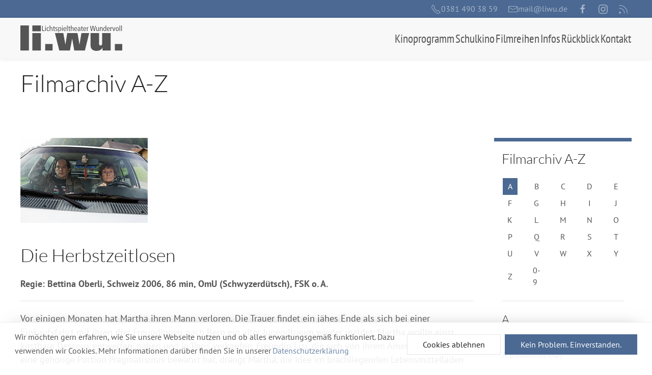

--- FILE ---
content_type: text/css
request_url: https://www.liwu.de/media/cck/css/cck.responsive.css
body_size: 257
content:
/**
* @version 			SEBLOD 3.x Core
* @package			SEBLOD (App Builder & CCK) // SEBLOD nano (Form Builder)
* @url				https://www.seblod.com
* @editor			Octopoos - www.octopoos.com
* @copyright		Copyright (C) 2009 - 2018 SEBLOD. All Rights Reserved.
**/

/* Large desktop */
/* @media (min-width: 1200px) {} */

/* Portrait tablet to landscape and desktop */
/* @media (min-width: 768px) and (max-width: 979px) {} */

/* Landscape phone to portrait tablet */
/* @media (max-width: 767px) {} */

/* Landscape phones and down */
/* @media (max-width: 480px) {} */

/* Only Tablets (portrait) and Phones (landscape) */
@media (min-width: 481px) and (max-width: 959px) {
	.cck-w10,
	.cck-w11,
	.cck-w12,
	.cck-w13,
	.cck-w14,
	.cck-w15,
  /*.cck-w16,
	.cck-w16f,
  	.cck-w17,
	.cck-w17f,*/
	.cck-w18,
	.cck-w19,
	.cck-w20,
	.cck-w21,
	.cck-w22,
	.cck-w23,
	.cck-w24,
	.cck-w25,
	.cck-w26,
	.cck-w27,
	.cck-w28,
	.cck-w29,
	.cck-w30,
	.cck-w31,
	.cck-w32,
	.cck-w33,
	.cck-w33f,
	.cck-w34,
	.cck-w34f,
	.cck-w35,
	.cck-w36,
	.cck-w37,
	.cck-w38,
	.cck-w39,
	.cck-w40,
	.cck-w41,
	.cck-w42,
	.cck-w43,
	.cck-w44,
	.cck-w45,
	.cck-w46,
	.cck-w47,
	.cck-w48,
	.cck-w49,
	.cck-w50{width: 50%;}

	.cck-w51,
	.cck-w52,
	.cck-w53,
	.cck-w54,
	.cck-w55,
	.cck-w56,
	.cck-w57,
	.cck-w58,
	.cck-w59,
	.cck-w60,
	.cck-w61,
	.cck-w62,
	.cck-w63,
	.cck-w64,
	.cck-w65,
	.cck-w66,
	.cck-w67,
	.cck-w68,
	.cck-w69,
	.cck-w70,
	.cck-w71,
	.cck-w72,
	.cck-w73,
	.cck-w74,
	.cck-w75,
	.cck-w76,
	.cck-w77,
	.cck-w78,
	.cck-w79,
	.cck-w80,
	.cck-w81,
	.cck-w82,
	.cck-w83,
	.cck-w84,
	.cck-w85,
	.cck-w86,
	.cck-w87,
	.cck-w88,
	.cck-w89,
	.cck-w90,
	.cck-w91,
	.cck-w92,
	.cck-w93,
	.cck-w94,
	.cck-w95,
	.cck-w96,
	.cck-w97,
	.cck-w98,
	.cck-w99{width: 100%;}

	.cck-w16,
	.cck-w16f,
	.cck-w17,
	.cck-w17f{width:33.33%;}
}

/* Only Phones (portrait) */
@media (max-width: 480px) {
	.cck-w10,
	.cck-w11,
	.cck-w12,
	.cck-w13,
	.cck-w14,
	.cck-w15,
	.cck-w16,
	.cck-w16f,
	.cck-w17,
	.cck-w17f,
	.cck-w18,
	.cck-w19,
	.cck-w20,
	.cck-w21,
	.cck-w22,
	.cck-w23,
	.cck-w24,
	.cck-w25,
	.cck-w26,
	.cck-w27,
	.cck-w28,
	.cck-w29,
	.cck-w30,
	.cck-w31,
	.cck-w32,
	.cck-w33,
	.cck-w33f,
	.cck-w34,
	.cck-w34f,
	.cck-w35,
	.cck-w36,
	.cck-w37,
	.cck-w38,
	.cck-w39,
	.cck-w40,
	.cck-w41,
	.cck-w42,
	.cck-w43,
	.cck-w44,
	.cck-w45,
	.cck-w46,
	.cck-w47,
	.cck-w48,
	.cck-w49,
	.cck-w50,
	.cck-w51,
	.cck-w52,
	.cck-w53,
	.cck-w54,
	.cck-w55,
	.cck-w56,
	.cck-w57,
	.cck-w58,
	.cck-w59,
	.cck-w60,
	.cck-w61,
	.cck-w62,
	.cck-w63,
	.cck-w64,
	.cck-w65,
	.cck-w66,
	.cck-w67,
	.cck-w68,
	.cck-w69,
	.cck-w70,
	.cck-w71,
	.cck-w72,
	.cck-w73,
	.cck-w74,
	.cck-w75,
	.cck-w76,
	.cck-w77,
	.cck-w78,
	.cck-w79,
	.cck-w80,
	.cck-w81,
	.cck-w82,
	.cck-w83,
	.cck-w84,
	.cck-w85,
	.cck-w86,
	.cck-w87,
	.cck-w88,
	.cck-w89,
	.cck-w90,
	.cck-w91,
	.cck-w92,
	.cck-w93,
	.cck-w94,
	.cck-w95,
	.cck-w96,
	.cck-w97,
	.cck-w98,
	.cck-w99,
	.cck-w100{width: 100%;}
}

--- FILE ---
content_type: text/css
request_url: https://www.liwu.de/templates/master3/css/custom.css?1685662491
body_size: -7
content:
/* Master3 custom CSS */

.tm-sidepanel {
  position: fixed;
  left: 100%;
  z-index: 999;
  margin-top: 10px;
  transition: all 0.4s ease-in;
  -webkit-transform: translateX(0);
  transform: translateX(0);
}
.tm-sidepanel.uk-open {
  -webkit-transform: translateX(-100%);
  transform: translateX(-100%);
}

.tm-sidepanel > * > .uk-button {
  position: fixed;
  top: 0;
  left: 0;
  -webkit-transform: rotateZ(90deg);
  transform: rotateZ(90deg);
  -webkit-transform-origin: 0 0;
  transform-origin: 0 0;
}

.tm-sidepanel > * > .uk-button > .uk-icon-info-circle {
  -webkit-transform: rotateZ(-90deg);
  transform: rotateZ(-90deg);
  margin-right: 10px !important;
}

.tm-sidepanel.uk-open > * > .uk-button > .uk-icon-angle-down {
  -webkit-transform: rotateZ(180deg);
  transform: rotateZ(180deg);
}

/* Scroll Korrektur Info-Seite */
.top-u-navbar:before {
	display: block;
	content: "";
	height: 80px;
	margin: -80px 0 0;
}


--- FILE ---
content_type: text/javascript
request_url: https://www.liwu.de/media/uikit3/dist/js/uikit.min.js?956883a9e8eaef01703dae6e34cf4703
body_size: 47394
content:
/*! UIkit 3.16.15 | https://www.getuikit.com | (c) 2014 - 2023 YOOtheme | MIT License */(function(ve,we){typeof exports=="object"&&typeof module<"u"?module.exports=we():typeof define=="function"&&define.amd?define("uikit",we):(ve=typeof globalThis<"u"?globalThis:ve||self,ve.UIkit=we())})(this,function(){"use strict";const{hasOwnProperty:ve,toString:we}=Object.prototype;function wt(t,e){return ve.call(t,e)}const Ho=/\B([A-Z])/g,Jt=dt(t=>t.replace(Ho,"-$1").toLowerCase()),Lo=/-(\w)/g,be=dt(t=>(t.charAt(0).toLowerCase()+t.slice(1)).replace(Lo,(e,i)=>i.toUpperCase())),Et=dt(t=>t.charAt(0).toUpperCase()+t.slice(1));function ot(t,e){var i;return(i=t==null?void 0:t.startsWith)==null?void 0:i.call(t,e)}function Kt(t,e){var i;return(i=t==null?void 0:t.endsWith)==null?void 0:i.call(t,e)}function m(t,e){var i;return(i=t==null?void 0:t.includes)==null?void 0:i.call(t,e)}function xt(t,e){var i;return(i=t==null?void 0:t.findIndex)==null?void 0:i.call(t,e)}const{isArray:Z,from:Zt}=Array,{assign:yt}=Object;function it(t){return typeof t=="function"}function Pt(t){return t!==null&&typeof t=="object"}function kt(t){return we.call(t)==="[object Object]"}function Qt(t){return Pt(t)&&t===t.window}function Ue(t){return Bi(t)===9}function Ve(t){return Bi(t)>=1}function te(t){return Bi(t)===1}function Bi(t){return!Qt(t)&&Pt(t)&&t.nodeType}function Mi(t){return typeof t=="boolean"}function D(t){return typeof t=="string"}function ee(t){return typeof t=="number"}function bt(t){return ee(t)||D(t)&&!isNaN(t-parseFloat(t))}function $e(t){return!(Z(t)?t.length:Pt(t)&&Object.keys(t).length)}function Y(t){return t===void 0}function Ni(t){return Mi(t)?t:t==="true"||t==="1"||t===""?!0:t==="false"||t==="0"?!1:t}function St(t){const e=Number(t);return isNaN(e)?!1:e}function $(t){return parseFloat(t)||0}function H(t){return I(t)[0]}function I(t){return Ve(t)?[t]:Array.from(t||[]).filter(Ve)}function ie(t){if(Qt(t))return t;t=H(t);const e=Ue(t)?t:t==null?void 0:t.ownerDocument;return(e==null?void 0:e.defaultView)||window}function Ye(t,e){return t===e||Pt(t)&&Pt(e)&&Object.keys(t).length===Object.keys(e).length&&It(t,(i,s)=>i===e[s])}function _i(t,e,i){return t.replace(new RegExp(`${e}|${i}`,"g"),s=>s===e?i:e)}function se(t){return t[t.length-1]}function It(t,e){for(const i in t)if(e(t[i],i)===!1)return!1;return!0}function Ge(t,e){return t.slice().sort(({[e]:i=0},{[e]:s=0})=>i>s?1:s>i?-1:0)}function Dt(t,e){return t.reduce((i,s)=>i+$(it(e)?e(s):s[e]),0)}function As(t,e){const i=new Set;return t.filter(({[e]:s})=>i.has(s)?!1:i.add(s))}function zi(t,e){return e.reduce((i,s)=>({...i,[s]:t[s]}),{})}function Q(t,e=0,i=1){return Math.min(Math.max(St(t)||0,e),i)}function k(){}function Fi(...t){return[["bottom","top"],["right","left"]].every(([e,i])=>Math.min(...t.map(({[e]:s})=>s))-Math.max(...t.map(({[i]:s})=>s))>0)}function Xe(t,e){return t.x<=e.right&&t.x>=e.left&&t.y<=e.bottom&&t.y>=e.top}function Hi(t,e,i){const s=e==="width"?"height":"width";return{[s]:t[e]?Math.round(i*t[s]/t[e]):t[s],[e]:i}}function Os(t,e){t={...t};for(const i in t)t=t[i]>e[i]?Hi(t,i,e[i]):t;return t}function Wo(t,e){t=Os(t,e);for(const i in t)t=t[i]<e[i]?Hi(t,i,e[i]):t;return t}const Je={ratio:Hi,contain:Os,cover:Wo};function ft(t,e,i=0,s=!1){e=I(e);const{length:n}=e;return n?(t=bt(t)?St(t):t==="next"?i+1:t==="previous"?i-1:t==="last"?n-1:e.indexOf(H(t)),s?Q(t,0,n-1):(t%=n,t<0?t+n:t)):-1}function dt(t){const e=Object.create(null);return i=>e[i]||(e[i]=t(i))}class Ke{constructor(){this.promise=new Promise((e,i)=>{this.reject=i,this.resolve=e})}}function p(t,e,i){var s;if(Pt(e)){for(const n in e)p(t,n,e[n]);return}if(Y(i))return(s=H(t))==null?void 0:s.getAttribute(e);for(const n of I(t))it(i)&&(i=i.call(n,p(n,e))),i===null?xe(n,e):n.setAttribute(e,i)}function $t(t,e){return I(t).some(i=>i.hasAttribute(e))}function xe(t,e){I(t).forEach(i=>i.removeAttribute(e))}function tt(t,e){for(const i of[e,`data-${e}`])if($t(t,i))return p(t,i)}const Ro={area:!0,base:!0,br:!0,col:!0,embed:!0,hr:!0,img:!0,input:!0,keygen:!0,link:!0,meta:!0,param:!0,source:!0,track:!0,wbr:!0};function Li(t){return I(t).some(e=>Ro[e.tagName.toLowerCase()])}function j(t){return I(t).some(e=>e.offsetWidth||e.offsetHeight||e.getClientRects().length)}const ye="input,select,textarea,button";function Wi(t){return I(t).some(e=>T(e,ye))}const ke=`${ye},a[href],[tabindex]`;function Ze(t){return T(t,ke)}function O(t){var e;return(e=H(t))==null?void 0:e.parentElement}function Se(t,e){return I(t).filter(i=>T(i,e))}function T(t,e){return I(t).some(i=>i.matches(e))}function G(t,e){return te(t)?t.closest(ot(e,">")?e.slice(1):e):I(t).map(i=>G(i,e)).filter(Boolean)}function B(t,e){return D(e)?!!G(t,e):H(e).contains(H(t))}function ne(t,e){const i=[];for(;t=O(t);)(!e||T(t,e))&&i.push(t);return i}function E(t,e){t=H(t);const i=t?Zt(t.children):[];return e?Se(i,e):i}function oe(t,e){return e?I(t).indexOf(H(e)):E(O(t)).indexOf(t)}function re(t){return t=H(t),t&&["origin","pathname","search"].every(e=>t[e]===location[e])}function Ri(t){if(re(t)){t=H(t);const e=decodeURIComponent(t.hash).substring(1);return document.getElementById(e)||document.getElementsByName(e)[0]}}function rt(t,e){return ji(t,Bs(t,e))}function Ie(t,e){return Ce(t,Bs(t,e))}function ji(t,e){return H(Ms(t,H(e),"querySelector"))}function Ce(t,e){return I(Ms(t,H(e),"querySelectorAll"))}const jo=/(^|[^\\],)\s*[!>+~-]/,Ds=dt(t=>t.match(jo));function Bs(t,e=document){return D(t)&&Ds(t)||Ue(e)?e:e.ownerDocument}const qo=/([!>+~-])(?=\s+[!>+~-]|\s*$)/g,Uo=dt(t=>t.replace(qo,"$1 *"));function Ms(t,e=document,i){if(!t||!D(t))return t;if(t=Uo(t),Ds(t)){const s=Yo(t);t="";for(let n of s){let o=e;if(n[0]==="!"){const r=n.substr(1).trim().split(" ");if(o=G(O(e),r[0]),n=r.slice(1).join(" ").trim(),!n.length&&s.length===1)return o}if(n[0]==="-"){const r=n.substr(1).trim().split(" "),a=(o||e).previousElementSibling;o=T(a,n.substr(1))?a:null,n=r.slice(1).join(" ")}o&&(t+=`${t?",":""}${Go(o)} ${n}`)}e=document}try{return e[i](t)}catch{return null}}const Vo=/.*?[^\\](?:,|$)/g,Yo=dt(t=>t.match(Vo).map(e=>e.replace(/,$/,"").trim()));function Go(t){const e=[];for(;t.parentNode;){const i=p(t,"id");if(i){e.unshift(`#${qi(i)}`);break}else{let{tagName:s}=t;s!=="HTML"&&(s+=`:nth-child(${oe(t)+1})`),e.unshift(s),t=t.parentNode}}return e.join(" > ")}function qi(t){return D(t)?CSS.escape(t):""}function x(...t){let[e,i,s,n,o=!1]=Ui(t);n.length>1&&(n=Jo(n)),o!=null&&o.self&&(n=Ko(n)),s&&(n=Xo(s,n));for(const r of i)for(const a of e)a.addEventListener(r,n,o);return()=>Bt(e,i,n,o)}function Bt(...t){let[e,i,,s,n=!1]=Ui(t);for(const o of i)for(const r of e)r.removeEventListener(o,s,n)}function L(...t){const[e,i,s,n,o=!1,r]=Ui(t),a=x(e,i,s,l=>{const u=!r||r(l);u&&(a(),n(l,u))},o);return a}function v(t,e,i){return Vi(t).every(s=>s.dispatchEvent(Mt(e,!0,!0,i)))}function Mt(t,e=!0,i=!1,s){return D(t)&&(t=new CustomEvent(t,{bubbles:e,cancelable:i,detail:s})),t}function Ui(t){return t[0]=Vi(t[0]),D(t[1])&&(t[1]=t[1].split(" ")),it(t[2])&&t.splice(2,0,!1),t}function Xo(t,e){return i=>{const s=t[0]===">"?Ce(t,i.currentTarget).reverse().filter(n=>B(i.target,n))[0]:G(i.target,t);s&&(i.current=s,e.call(this,i),delete i.current)}}function Jo(t){return e=>Z(e.detail)?t(e,...e.detail):t(e)}function Ko(t){return function(e){if(e.target===e.currentTarget||e.target===e.current)return t.call(null,e)}}function Ns(t){return t&&"addEventListener"in t}function Zo(t){return Ns(t)?t:H(t)}function Vi(t){return Z(t)?t.map(Zo).filter(Boolean):D(t)?Ce(t):Ns(t)?[t]:I(t)}function Ct(t){return t.pointerType==="touch"||!!t.touches}function ae(t){var s,n;const{clientX:e,clientY:i}=((s=t.touches)==null?void 0:s[0])||((n=t.changedTouches)==null?void 0:n[0])||t;return{x:e,y:i}}const Qo={"animation-iteration-count":!0,"column-count":!0,"fill-opacity":!0,"flex-grow":!0,"flex-shrink":!0,"font-weight":!0,"line-height":!0,opacity:!0,order:!0,orphans:!0,"stroke-dasharray":!0,"stroke-dashoffset":!0,widows:!0,"z-index":!0,zoom:!0};function h(t,e,i,s){const n=I(t);for(const o of n)if(D(e)){if(e=Qe(e),Y(i))return getComputedStyle(o).getPropertyValue(e);o.style.setProperty(e,bt(i)&&!Qo[e]?`${i}px`:i||ee(i)?i:"",s)}else if(Z(e)){const r={};for(const a of e)r[a]=h(o,a);return r}else Pt(e)&&(s=i,It(e,(r,a)=>h(o,a,r,s)));return n[0]}const Qe=dt(t=>tr(t));function tr(t){if(ot(t,"--"))return t;t=Jt(t);const{style:e}=document.documentElement;if(t in e)return t;for(const i of["webkit","moz"]){const s=`-${i}-${t}`;if(s in e)return s}}function y(t,...e){_s(t,e,"add")}function N(t,...e){_s(t,e,"remove")}function Yi(t,e){p(t,"class",i=>(i||"").replace(new RegExp(`\\b${e}\\b\\s?`,"g"),""))}function Gi(t,...e){e[0]&&N(t,e[0]),e[1]&&y(t,e[1])}function M(t,e){return[e]=Xi(e),!!e&&I(t).some(i=>i.classList.contains(e))}function q(t,e,i){const s=Xi(e);Y(i)||(i=!!i);for(const n of I(t))for(const o of s)n.classList.toggle(o,i)}function _s(t,e,i){e=e.reduce((s,n)=>s.concat(Xi(n)),[]);for(const s of I(t))s.classList[i](...e)}function Xi(t){return String(t).split(/[ ,]/).filter(Boolean)}function er(t,e,i=400,s="linear"){return i=Math.round(i),Promise.all(I(t).map(n=>new Promise((o,r)=>{for(const l in e){const u=h(n,l);u===""&&h(n,l,u)}const a=setTimeout(()=>v(n,"transitionend"),i);L(n,"transitionend transitioncanceled",({type:l})=>{clearTimeout(a),N(n,"uk-transition"),h(n,{transitionProperty:"",transitionDuration:"",transitionTimingFunction:""}),l==="transitioncanceled"?r():o(n)},{self:!0}),y(n,"uk-transition"),h(n,{transitionProperty:Object.keys(e).map(Qe).join(","),transitionDuration:`${i}ms`,transitionTimingFunction:s,...e})})))}const S={start:er,async stop(t){v(t,"transitionend"),await Promise.resolve()},async cancel(t){v(t,"transitioncanceled"),await Promise.resolve()},inProgress(t){return M(t,"uk-transition")}},Te="uk-animation-";function zs(t,e,i=200,s,n){return Promise.all(I(t).map(o=>new Promise((r,a)=>{v(o,"animationcanceled");const l=setTimeout(()=>v(o,"animationend"),i);L(o,"animationend animationcanceled",({type:u})=>{clearTimeout(l),u==="animationcanceled"?a():r(o),h(o,"animationDuration",""),Yi(o,`${Te}\\S*`)},{self:!0}),h(o,"animationDuration",`${i}ms`),y(o,e,Te+(n?"leave":"enter")),ot(e,Te)&&(s&&y(o,`uk-transform-origin-${s}`),n&&y(o,`${Te}reverse`))})))}const ir=new RegExp(`${Te}(enter|leave)`),pt={in:zs,out(t,e,i,s){return zs(t,e,i,s,!0)},inProgress(t){return ir.test(p(t,"class"))},cancel(t){v(t,"animationcanceled")}};function sr(t){if(document.readyState!=="loading"){t();return}L(document,"DOMContentLoaded",t)}function X(t,...e){return e.some(i=>{var s;return((s=t==null?void 0:t.tagName)==null?void 0:s.toLowerCase())===i.toLowerCase()})}function Ji(t){return t=w(t),t.innerHTML="",t}function Nt(t,e){return Y(e)?w(t).innerHTML:W(Ji(t),e)}const nr=ii("prepend"),W=ii("append"),ti=ii("before"),ei=ii("after");function ii(t){return function(e,i){var n;const s=I(D(i)?_t(i):i);return(n=w(e))==null||n[t](...s),Fs(s)}}function at(t){I(t).forEach(e=>e.remove())}function si(t,e){for(e=H(ti(t,e));e.firstChild;)e=e.firstChild;return W(e,t),e}function Ki(t,e){return I(I(t).map(i=>i.hasChildNodes()?si(Zt(i.childNodes),e):W(i,e)))}function Ee(t){I(t).map(O).filter((e,i,s)=>s.indexOf(e)===i).forEach(e=>e.replaceWith(...e.childNodes))}const or=/^\s*<(\w+|!)[^>]*>/,rr=/^<(\w+)\s*\/?>(?:<\/\1>)?$/;function _t(t){const e=rr.exec(t);if(e)return document.createElement(e[1]);const i=document.createElement("div");return or.test(t)?i.insertAdjacentHTML("beforeend",t.trim()):i.textContent=t,Fs(i.childNodes)}function Fs(t){return t.length>1?t:t[0]}function Tt(t,e){if(te(t))for(e(t),t=t.firstElementChild;t;){const i=t.nextElementSibling;Tt(t,e),t=i}}function w(t,e){return Hs(t)?H(_t(t)):ji(t,e)}function _(t,e){return Hs(t)?I(_t(t)):Ce(t,e)}function Hs(t){return D(t)&&ot(t.trim(),"<")}const zt={width:["left","right"],height:["top","bottom"]};function b(t){const e=te(t)?H(t).getBoundingClientRect():{height:et(t),width:Pe(t),top:0,left:0};return{height:e.height,width:e.width,top:e.top,left:e.left,bottom:e.top+e.height,right:e.left+e.width}}function P(t,e){const i=b(t);if(t){const{scrollY:n,scrollX:o}=ie(t),r={height:n,width:o};for(const a in zt)for(const l of zt[a])i[l]+=r[a]}if(!e)return i;const s=h(t,"position");It(h(t,["left","top"]),(n,o)=>h(t,o,e[o]-i[o]+$(s==="absolute"&&n==="auto"?ni(t)[o]:n)))}function ni(t){let{top:e,left:i}=P(t);const{ownerDocument:{body:s,documentElement:n},offsetParent:o}=H(t);let r=o||n;for(;r&&(r===s||r===n)&&h(r,"position")==="static";)r=r.parentNode;if(te(r)){const a=P(r);e-=a.top+$(h(r,"borderTopWidth")),i-=a.left+$(h(r,"borderLeftWidth"))}return{top:e-$(h(t,"marginTop")),left:i-$(h(t,"marginLeft"))}}function Ft(t){t=H(t);const e=[t.offsetTop,t.offsetLeft];for(;t=t.offsetParent;)if(e[0]+=t.offsetTop+$(h(t,"borderTopWidth")),e[1]+=t.offsetLeft+$(h(t,"borderLeftWidth")),h(t,"position")==="fixed"){const i=ie(t);return e[0]+=i.scrollY,e[1]+=i.scrollX,e}return e}const et=Ls("height"),Pe=Ls("width");function Ls(t){const e=Et(t);return(i,s)=>{if(Y(s)){if(Qt(i))return i[`inner${e}`];if(Ue(i)){const n=i.documentElement;return Math.max(n[`offset${e}`],n[`scroll${e}`])}return i=H(i),s=h(i,t),s=s==="auto"?i[`offset${e}`]:$(s)||0,s-le(i,t)}else return h(i,t,!s&&s!==0?"":+s+le(i,t)+"px")}}function le(t,e,i="border-box"){return h(t,"boxSizing")===i?Dt(zt[e].map(Et),s=>$(h(t,`padding${s}`))+$(h(t,`border${s}Width`))):0}function oi(t){for(const e in zt)for(const i in zt[e])if(zt[e][i]===t)return zt[e][1-i];return t}function lt(t,e="width",i=window,s=!1){return D(t)?Dt(lr(t),n=>{const o=cr(n);return o?ur(o==="vh"?fr():o==="vw"?Pe(ie(i)):s?i[`offset${Et(e)}`]:b(i)[e],n):n}):$(t)}const ar=/-?\d+(?:\.\d+)?(?:v[wh]|%|px)?/g,lr=dt(t=>t.toString().replace(/\s/g,"").match(ar)||[]),hr=/(?:v[hw]|%)$/,cr=dt(t=>(t.match(hr)||[])[0]);function ur(t,e){return t*$(e)/100}let Ae,he;function fr(){return Ae||(he||(he=w("<div>"),h(he,{height:"100vh",position:"fixed"}),x(window,"resize",()=>Ae=null)),W(document.body,he),Ae=he.clientHeight,at(he),Ae)}const Ht=typeof window<"u",J=Ht&&document.dir==="rtl",Lt=Ht&&"ontouchstart"in window,ce=Ht&&window.PointerEvent,gt=ce?"pointerdown":Lt?"touchstart":"mousedown",ri=ce?"pointermove":Lt?"touchmove":"mousemove",At=ce?"pointerup":Lt?"touchend":"mouseup",Wt=ce?"pointerenter":Lt?"":"mouseenter",ue=ce?"pointerleave":Lt?"":"mouseleave",ai=ce?"pointercancel":"touchcancel",K={reads:[],writes:[],read(t){return this.reads.push(t),Qi(),t},write(t){return this.writes.push(t),Qi(),t},clear(t){Rs(this.reads,t),Rs(this.writes,t)},flush:Zi};function Zi(t){Ws(K.reads),Ws(K.writes.splice(0)),K.scheduled=!1,(K.reads.length||K.writes.length)&&Qi(t+1)}const dr=4;function Qi(t){K.scheduled||(K.scheduled=!0,t&&t<dr?Promise.resolve().then(()=>Zi(t)):requestAnimationFrame(()=>Zi(1)))}function Ws(t){let e;for(;e=t.shift();)try{e()}catch(i){console.error(i)}}function Rs(t,e){const i=t.indexOf(e);return~i&&t.splice(i,1)}function ts(){}ts.prototype={positions:[],init(){this.positions=[];let t;this.unbind=x(document,"mousemove",e=>t=ae(e)),this.interval=setInterval(()=>{t&&(this.positions.push(t),this.positions.length>5&&this.positions.shift())},50)},cancel(){var t;(t=this.unbind)==null||t.call(this),clearInterval(this.interval)},movesTo(t){if(this.positions.length<2)return!1;const e=t.getBoundingClientRect(),{left:i,right:s,top:n,bottom:o}=e,[r]=this.positions,a=se(this.positions),l=[r,a];return Xe(a,e)?!1:[[{x:i,y:n},{x:s,y:o}],[{x:i,y:o},{x:s,y:n}]].some(c=>{const f=pr(l,c);return f&&Xe(f,e)})}};function pr([{x:t,y:e},{x:i,y:s}],[{x:n,y:o},{x:r,y:a}]){const l=(a-o)*(i-t)-(r-n)*(s-e);if(l===0)return!1;const u=((r-n)*(e-o)-(a-o)*(t-n))/l;return u<0?!1:{x:t+u*(i-t),y:e+u*(s-e)}}function js(t,e,i={},{intersecting:s=!0}={}){const n=new IntersectionObserver(s?(o,r)=>{o.some(a=>a.isIntersecting)&&e(o,r)}:e,i);for(const o of I(t))n.observe(o);return n}const gr=Ht&&window.ResizeObserver;function li(t,e,i={box:"border-box"}){return gr?Us(ResizeObserver,t,e,i):(mr(),Oe.add(e),{observe:k,unobserve:k,disconnect(){Oe.delete(e)}})}let Oe;function mr(){if(Oe)return;Oe=new Set;let t;const e=()=>{if(!t){t=!0,requestAnimationFrame(()=>t=!1);for(const i of Oe)i()}};x(window,"load resize",e),x(document,"loadedmetadata load",e,!0)}function qs(t,e,i){return Us(MutationObserver,t,e,i)}function Us(t,e,i,s){const n=new t(i);for(const o of I(e))n.observe(o,s);return n}function Vs(t){if(ci(t)&&es(t,{func:"playVideo",method:"play"}),hi(t))try{t.play().catch(k)}catch{}}function Ys(t){ci(t)&&es(t,{func:"pauseVideo",method:"pause"}),hi(t)&&t.pause()}function Gs(t){ci(t)&&es(t,{func:"mute",method:"setVolume",value:0}),hi(t)&&(t.muted=!0)}function Xs(t){return hi(t)||ci(t)}function hi(t){return X(t,"video")}function ci(t){return X(t,"iframe")&&(Js(t)||Ks(t))}function Js(t){return!!t.src.match(/\/\/.*?youtube(-nocookie)?\.[a-z]+\/(watch\?v=[^&\s]+|embed)|youtu\.be\/.*/)}function Ks(t){return!!t.src.match(/vimeo\.com\/video\/.*/)}async function es(t,e){await wr(t),Zs(t,e)}function Zs(t,e){try{t.contentWindow.postMessage(JSON.stringify({event:"command",...e}),"*")}catch{}}const is="_ukPlayer";let vr=0;function wr(t){if(t[is])return t[is];const e=Js(t),i=Ks(t),s=++vr;let n;return t[is]=new Promise(o=>{e&&L(t,"load",()=>{const r=()=>Zs(t,{event:"listening",id:s});n=setInterval(r,100),r()}),L(window,"message",o,!1,({data:r})=>{try{return r=JSON.parse(r),e&&(r==null?void 0:r.id)===s&&r.event==="onReady"||i&&Number(r==null?void 0:r.player_id)===s}catch{}}),t.src=`${t.src}${m(t.src,"?")?"&":"?"}${e?"enablejsapi=1":`api=1&player_id=${s}`}`}).then(()=>clearInterval(n))}function ss(t,e=0,i=0){return j(t)?Fi(...Rt(t).map(s=>{const{top:n,left:o,bottom:r,right:a}=ht(s);return{top:n-e,left:o-i,bottom:r+e,right:a+i}}).concat(P(t))):!1}function Qs(t,{offset:e=0}={}){const i=j(t)?mt(t,!1,["hidden"]):[];return i.reduce((r,a,l)=>{const{scrollTop:u,scrollHeight:c,offsetHeight:f}=a,d=ht(a),g=c-d.height,{height:A,top:F}=i[l-1]?ht(i[l-1]):P(t);let z=Math.ceil(F-d.top-e+u);return e>0&&f<A+e?z+=e:e=0,z>g?(e-=z-g,z=g):z<0&&(e-=z,z=0),()=>s(a,z-u).then(r)},()=>Promise.resolve())();function s(r,a){return new Promise(l=>{const u=r.scrollTop,c=n(Math.abs(a)),f=Date.now();(function d(){const g=o(Q((Date.now()-f)/c));r.scrollTop=u+a*g,g===1?l():requestAnimationFrame(d)})()})}function n(r){return 40*Math.pow(r,.375)}function o(r){return .5*(1-Math.cos(Math.PI*r))}}function ns(t,e=0,i=0){if(!j(t))return 0;const[s]=mt(t,!0),{scrollHeight:n,scrollTop:o}=s,{height:r}=ht(s),a=n-r,l=Ft(t)[0]-Ft(s)[0],u=Math.max(0,l-r+e),c=Math.min(a,l+t.offsetHeight-i);return Q((o-u)/(c-u))}function mt(t,e=!1,i=[]){const s=tn(t);let n=ne(t).reverse();n=n.slice(n.indexOf(s)+1);const o=xt(n,r=>h(r,"position")==="fixed");return~o&&(n=n.slice(o)),[s].concat(n.filter(r=>h(r,"overflow").split(" ").some(a=>m(["auto","scroll",...i],a))&&(!e||r.scrollHeight>ht(r).height))).reverse()}function Rt(t){return mt(t,!1,["hidden","clip"])}function ht(t){const e=ie(t),{visualViewport:i,document:{documentElement:s}}=e;let n=t===tn(t)?e:t;if(Qt(n)&&i){let{height:r,width:a,scale:l,pageTop:u,pageLeft:c}=i;return r=Math.round(r*l),a=Math.round(a*l),{height:r,width:a,top:u,left:c,bottom:u+r,right:c+a}}let o=P(n);if(h(n,"display")==="inline")return o;for(let[r,a,l,u]of[["width","x","left","right"],["height","y","top","bottom"]]){Qt(n)?n=s:o[l]+=$(h(n,`border-${l}-width`));const c=o[r]%1;o[r]=o[a]=n[`client${Et(r)}`]-(c?c<.5?-c:1-c:0),o[u]=o[r]+o[l]}return o}function tn(t){return ie(t).document.scrollingElement}const ct=[["width","x","left","right"],["height","y","top","bottom"]];function en(t,e,i){i={attach:{element:["left","top"],target:["left","top"],...i.attach},offset:[0,0],placement:[],...i},Z(e)||(e=[e,e]),P(t,sn(t,e,i))}function sn(t,e,i){const s=nn(t,e,i),{boundary:n,viewportOffset:o=0,placement:r}=i;let a=s;for(const[l,[u,,c,f]]of Object.entries(ct)){const d=br(t,e[l],o,n,l);if(ui(s,d,l))continue;let g=0;if(r[l]==="flip"){const A=i.attach.target[l];if(A===f&&s[f]<=d[f]||A===c&&s[c]>=d[c])continue;g=xr(t,e,i,l)[c]-s[c];const F=$r(t,e[l],o,l);if(!ui(os(s,g,l),F,l)){if(ui(s,F,l))continue;if(i.recursion)return!1;const z=yr(t,e,i);if(z&&ui(z,F,1-l))return z;continue}}else if(r[l]==="shift"){const A=P(e[l]),{offset:F}=i;g=Q(Q(s[c],d[c],d[f]-s[u]),A[c]-s[u]+F[l],A[f]-F[l])-s[c]}a=os(a,g,l)}return a}function nn(t,e,i){let{attach:s,offset:n}={attach:{element:["left","top"],target:["left","top"],...i.attach},offset:[0,0],...i},o=P(t);for(const[r,[a,,l,u]]of Object.entries(ct)){const c=s.target[r]===s.element[r]?ht(e[r]):P(e[r]);o=os(o,c[l]-o[l]+on(s.target[r],u,c[a])-on(s.element[r],u,o[a])+ +n[r],r)}return o}function os(t,e,i){const[,s,n,o]=ct[i],r={...t};return r[n]=t[s]=t[n]+e,r[o]+=e,r}function on(t,e,i){return t==="center"?i/2:t===e?i:0}function br(t,e,i,s,n){let o=an(...rn(t,e).map(ht));return i&&(o[ct[n][2]]+=i,o[ct[n][3]]-=i),s&&(o=an(o,P(Z(s)?s[n]:s))),o}function $r(t,e,i,s){const[n,o,r,a]=ct[s],[l]=rn(t,e),u=ht(l);return["auto","scroll"].includes(h(l,`overflow-${o}`))&&(u[r]-=l[`scroll${Et(r)}`],u[a]=u[r]+l[`scroll${Et(n)}`]),u[r]+=i,u[a]-=i,u}function rn(t,e){return Rt(e).filter(i=>B(t,i))}function an(...t){let e={};for(const i of t)for(const[,,s,n]of ct)e[s]=Math.max(e[s]||0,i[s]),e[n]=Math.min(...[e[n],i[n]].filter(Boolean));return e}function ui(t,e,i){const[,,s,n]=ct[i];return t[s]>=e[s]&&t[n]<=e[n]}function xr(t,e,{offset:i,attach:s},n){return nn(t,e,{attach:{element:ln(s.element,n),target:ln(s.target,n)},offset:kr(i,n)})}function yr(t,e,i){return sn(t,e,{...i,attach:{element:i.attach.element.map(hn).reverse(),target:i.attach.target.map(hn).reverse()},offset:i.offset.reverse(),placement:i.placement.reverse(),recursion:!0})}function ln(t,e){const i=[...t],s=ct[e].indexOf(t[e]);return~s&&(i[e]=ct[e][1-s%2+2]),i}function hn(t){for(let e=0;e<ct.length;e++){const i=ct[e].indexOf(t);if(~i)return ct[1-e][i%2+2]}}function kr(t,e){return t=[...t],t[e]*=-1,t}var Sr=Object.freeze({__proto__:null,$:w,$$:_,Animation:pt,Deferred:Ke,Dimensions:Je,MouseTracker:ts,Transition:S,addClass:y,after:ei,append:W,apply:Tt,assign:yt,attr:p,before:ti,boxModelAdjust:le,camelize:be,children:E,clamp:Q,closest:G,createEvent:Mt,css:h,data:tt,dimensions:b,each:It,empty:Ji,endsWith:Kt,escape:qi,fastdom:K,filter:Se,find:ji,findAll:Ce,findIndex:xt,flipPosition:oi,fragment:_t,getEventPos:ae,getIndex:ft,getTargetedElement:Ri,hasAttr:$t,hasClass:M,hasOwn:wt,hasTouch:Lt,height:et,html:Nt,hyphenate:Jt,inBrowser:Ht,includes:m,index:oe,intersectRect:Fi,isArray:Z,isBoolean:Mi,isDocument:Ue,isElement:te,isEmpty:$e,isEqual:Ye,isFocusable:Ze,isFunction:it,isInView:ss,isInput:Wi,isNode:Ve,isNumber:ee,isNumeric:bt,isObject:Pt,isPlainObject:kt,isRtl:J,isSameSiteAnchor:re,isString:D,isTag:X,isTouch:Ct,isUndefined:Y,isVideo:Xs,isVisible:j,isVoidElement:Li,isWindow:Qt,last:se,matches:T,memoize:dt,mute:Gs,noop:k,observeIntersection:js,observeMutation:qs,observeResize:li,off:Bt,offset:P,offsetPosition:Ft,offsetViewport:ht,on:x,once:L,overflowParents:Rt,parent:O,parents:ne,pause:Ys,pick:zi,play:Vs,pointInRect:Xe,pointerCancel:ai,pointerDown:gt,pointerEnter:Wt,pointerLeave:ue,pointerMove:ri,pointerUp:At,position:ni,positionAt:en,prepend:nr,propName:Qe,query:rt,queryAll:Ie,ready:sr,remove:at,removeAttr:xe,removeClass:N,removeClasses:Yi,replaceClass:Gi,scrollIntoView:Qs,scrollParents:mt,scrolledOver:ns,selFocusable:ke,selInput:ye,sortBy:Ge,startsWith:ot,sumBy:Dt,swap:_i,toArray:Zt,toBoolean:Ni,toEventTargets:Vi,toFloat:$,toNode:H,toNodes:I,toNumber:St,toPx:lt,toWindow:ie,toggleClass:q,trigger:v,ucfirst:Et,uniqueBy:As,unwrap:Ee,width:Pe,within:B,wrapAll:si,wrapInner:Ki});function Ir(t){t._watches=[];for(const e of t.$options.watch||[])for(const[i,s]of Object.entries(e))cn(t,s,i);t._initial=!0}function cn(t,e,i){t._watches.push({name:i,...kt(e)?e:{handler:e}})}function Cr(t,e){for(const{name:i,handler:s,immediate:n=!0}of t._watches)(t._initial&&n||wt(e,i)&&!Ye(e[i],t[i]))&&s.call(t,t[i],e[i]);t._initial=!1}function Tr(t){t._data={},t._updates=[...t.$options.update||[]]}function Er(t,e){t._updates.unshift(e)}function Pr(t){delete t._data}function fi(t,e="update"){t._connected&&t._updates.length&&(t._queued||(t._queued=new Set,K.read(()=>{t._connected&&Ar(t,t._queued),delete t._queued})),t._queued.add(e.type||e))}function Ar(t,e){for(const{read:i,write:s,events:n=[]}of t._updates){if(!e.has("update")&&!n.some(r=>e.has(r)))continue;let o;i&&(o=i.call(t,t._data,e),o&&kt(o)&&yt(t._data,o)),s&&o!==!1&&K.write(()=>{t._connected&&s.call(t,t._data,e)})}}function Or(t){const{computed:e}=t.$options;if(t._computed={},e)for(const i in e)un(t,i,e[i])}function un(t,e,i){t._hasComputed=!0,Object.defineProperty(t,e,{enumerable:!0,get(){const{_computed:s,$props:n,$el:o}=t;return wt(s,e)||(s[e]=(i.get||i).call(t,n,o)),s[e]},set(s){const{_computed:n}=t;n[e]=i.set?i.set.call(t,s):s,Y(n[e])&&delete n[e]}})}function Dr(t){t._hasComputed&&(Er(t,{read:()=>Cr(t,fn(t)),events:["resize","computed"]}),Mr(),fe.add(t))}function Br(t){fe==null||fe.delete(t),fn(t)}function fn(t){const e={...t._computed};return t._computed={},e}let rs,fe;function Mr(){rs||(fe=new Set,rs=new MutationObserver(()=>{for(const t of fe)fi(t,"computed")}),rs.observe(document,{childList:!0,subtree:!0}))}function Nr(t){t._events=[];for(const e of t.$options.events||[])if(wt(e,"handler"))as(t,e);else for(const i in e)as(t,e[i],i)}function _r(t){t._events.forEach(e=>e()),delete t._events}function as(t,e,i){let{name:s,el:n,handler:o,capture:r,passive:a,delegate:l,filter:u,self:c}=kt(e)?e:{name:i,handler:e};if(n=it(n)?n.call(t,t):n||t.$el,Z(n)){n.forEach(f=>as(t,{...e,el:f},i));return}!n||u&&!u.call(t)||t._events.push(x(n,s,l?D(l)?l:l.call(t,t):null,D(o)?t[o]:o.bind(t),{passive:a,capture:r,self:c}))}function zr(t){t._observers=[];for(const e of t.$options.observe||[])if(wt(e,"handler"))pn(t,e);else for(const i of e)pn(t,i)}function dn(t,...e){t._observers.push(...e)}function Fr(t){for(const e of t._observers)e.disconnect()}function pn(t,e){let{observe:i,target:s=t.$el,handler:n,options:o,filter:r,args:a}=e;if(r&&!r.call(t,t))return;const l=`_observe${t._observers.length}`;it(s)&&!wt(t,l)&&un(t,l,()=>s.call(t,t)),n=D(n)?t[n]:n.bind(t),it(o)&&(o=o.call(t,t));const u=wt(t,l)?t[l]:s,c=i(u,n,o,a);it(s)&&Z(t[l])&&c.unobserve&&cn(t,{handler:Hr(c),immediate:!1},l),dn(t,c)}function Hr(t){return(e,i)=>{for(const s of i)!m(e,s)&&t.unobserve(s);for(const s of e)!m(i,s)&&t.observe(s)}}const U={};U.events=U.watch=U.observe=U.created=U.beforeConnect=U.connected=U.beforeDisconnect=U.disconnected=U.destroy=ls,U.args=function(t,e){return e!==!1&&ls(e||t)},U.update=function(t,e){return Ge(ls(t,it(e)?{read:e}:e),"order")},U.props=function(t,e){if(Z(e)){const i={};for(const s of e)i[s]=String;e=i}return U.methods(t,e)},U.computed=U.methods=function(t,e){return e?t?{...t,...e}:e:t},U.i18n=U.data=function(t,e,i){return i?gn(t,e,i):e?t?function(s){return gn(t,e,s)}:e:t};function gn(t,e,i){return U.computed(it(t)?t.call(i,i):t,it(e)?e.call(i,i):e)}function ls(t,e){return t=t&&!Z(t)?[t]:t,e?t?t.concat(e):Z(e)?e:[e]:t}function Lr(t,e){return Y(e)?t:e}function De(t,e,i){const s={};if(it(e)&&(e=e.options),e.extends&&(t=De(t,e.extends,i)),e.mixins)for(const o of e.mixins)t=De(t,o,i);for(const o in t)n(o);for(const o in e)wt(t,o)||n(o);function n(o){s[o]=(U[o]||Lr)(t[o],e[o],i)}return s}function Be(t,e=[]){try{return t?ot(t,"{")?JSON.parse(t):e.length&&!m(t,":")?{[e[0]]:t}:t.split(";").reduce((i,s)=>{const[n,o]=s.split(/:(.*)/);return n&&!Y(o)&&(i[n.trim()]=o.trim()),i},{}):{}}catch{return{}}}function hs(t,e){return t===Boolean?Ni(e):t===Number?St(e):t==="list"?Wr(e):t===Object&&D(e)?Be(e):t?t(e):e}function Wr(t){return Z(t)?t:D(t)?t.split(/,(?![^(]*\))/).map(e=>bt(e)?St(e):Ni(e.trim())):[t]}function Rr(t){const e=mn(t.$options);for(let s in e)Y(e[s])||(t.$props[s]=e[s]);const i=[t.$options.computed,t.$options.methods];for(let s in t.$props)s in e&&jr(i,s)&&(t[s]=t.$props[s])}function mn(t){const e={},{args:i=[],props:s={},el:n,id:o}=t;if(!s)return e;for(const a in s){const l=Jt(a);let u=tt(n,l);Y(u)||(u=s[a]===Boolean&&u===""?!0:hs(s[a],u),!(l==="target"&&ot(u,"_"))&&(e[a]=u))}const r=Be(tt(n,o),i);for(const a in r){const l=be(a);Y(s[l])||(e[l]=hs(s[l],r[a]))}return e}function jr(t,e){return t.every(i=>!i||!wt(i,e))}function qr(t){const{$options:e,$props:i}=t,{id:s,props:n,el:o}=e;if(!n)return;const r=Object.keys(n),a=r.map(u=>Jt(u)).concat(s),l=new MutationObserver(u=>{const c=mn(e);u.some(({attributeName:f})=>{const d=f.replace("data-","");return(d===s?r:[be(d),be(f)]).some(g=>!Y(c[g])&&c[g]!==i[g])})&&t.$reset()});l.observe(o,{attributes:!0,attributeFilter:a.concat(a.map(u=>`data-${u}`))}),dn(t,l)}function de(t,e){var i;(i=t.$options[e])==null||i.forEach(s=>s.call(t))}function cs(t){t._connected||(Rr(t),de(t,"beforeConnect"),t._connected=!0,Nr(t),Tr(t),Ir(t),zr(t),qr(t),Dr(t),de(t,"connected"),fi(t))}function us(t){t._connected&&(de(t,"beforeDisconnect"),_r(t),Pr(t),Fr(t),Br(t),de(t,"disconnected"),t._connected=!1)}let Ur=0;function vn(t,e={}){e.data=Gr(e,t.constructor.options),t.$options=De(t.constructor.options,e,t),t.$props={},t._uid=Ur++,Vr(t),Yr(t),Or(t),de(t,"created"),e.el&&t.$mount(e.el)}function Vr(t){const{data:e={}}=t.$options;for(const i in e)t.$props[i]=t[i]=e[i]}function Yr(t){const{methods:e}=t.$options;if(e)for(const i in e)t[i]=e[i].bind(t)}function Gr({data:t={}},{args:e=[],props:i={}}){Z(t)&&(t=t.slice(0,e.length).reduce((s,n,o)=>(kt(n)?yt(s,n):s[e[o]]=n,s),{}));for(const s in t)Y(t[s])?delete t[s]:i[s]&&(t[s]=hs(i[s],t[s]));return t}const ut=function(t){vn(this,t)};ut.util=Sr,ut.options={},ut.version="3.16.15";const Xr="uk-",jt="__uikit__",pe={};function wn(t,e){var n;const i=Xr+Jt(t);if(!e)return kt(pe[i])&&(pe[i]=ut.extend(pe[i])),pe[i];t=be(t),ut[t]=(o,r)=>Me(t,o,r);const s=kt(e)?{...e}:e.options;return s.id=i,s.name=t,(n=s.install)==null||n.call(s,ut,s,t),ut._initialized&&!s.functional&&requestAnimationFrame(()=>Me(t,`[${i}],[data-${i}]`)),pe[i]=s}function Me(t,e,i,...s){const n=wn(t);return n.options.functional?new n({data:kt(e)?e:[e,i,...s]}):e?_(e).map(o)[0]:o();function o(r){const a=di(r,t);if(a)if(i)a.$destroy();else return a;return new n({el:r,data:i})}}function qt(t){return(t==null?void 0:t[jt])||{}}function di(t,e){return qt(t)[e]}function Jr(t,e){t[jt]||(t[jt]={}),t[jt][e.$options.name]=e}function Kr(t,e){var i;(i=t[jt])==null||delete i[e.$options.name],$e(t[jt])||delete t[jt]}function Zr(t){t.component=wn,t.getComponents=qt,t.getComponent=di,t.update=bn,t.use=function(i){if(!i.installed)return i.call(null,this),i.installed=!0,this},t.mixin=function(i,s){s=(D(s)?this.component(s):s)||this,s.options=De(s.options,i)},t.extend=function(i){i=i||{};const s=this,n=function(r){vn(this,r)};return n.prototype=Object.create(s.prototype),n.prototype.constructor=n,n.options=De(s.options,i),n.super=s,n.extend=s.extend,n};let e;Object.defineProperty(t,"container",{get(){return e||document.body},set(i){e=w(i)}})}function bn(t,e){t=t?H(t):document.body;for(const i of ne(t).reverse())$n(i,e);Tt(t,i=>$n(i,e))}function $n(t,e){const i=qt(t);for(const s in i)fi(i[s],e)}function Qr(t){t.prototype.$mount=function(e){const i=this;Jr(e,i),i.$options.el=e,B(e,document)&&cs(i)},t.prototype.$destroy=function(e=!1){const i=this,{el:s}=i.$options;s&&us(i),de(i,"destroy"),Kr(s,i),e&&at(i.$el)},t.prototype.$create=Me,t.prototype.$emit=function(e){fi(this,e)},t.prototype.$update=function(e=this.$el,i){bn(e,i)},t.prototype.$reset=function(){us(this),cs(this)},t.prototype.$getComponent=di,Object.defineProperties(t.prototype,{$el:{get(){return this.$options.el}},$container:Object.getOwnPropertyDescriptor(t,"container")})}function Ot(t,e=t.$el,i=""){if(e.id)return e.id;let s=`${t.$options.id}-${t._uid}${i}`;return w(`#${s}`)&&(s=Ot(t,e,`${i}-2`)),s}Zr(ut),Qr(ut);function ta(t){Ht&&window.MutationObserver&&(document.body?requestAnimationFrame(()=>xn(t)):new MutationObserver((e,i)=>{document.body&&(xn(t),i.disconnect())}).observe(document.documentElement,{childList:!0}))}function xn(t){v(document,"uikit:init",t),document.body&&Tt(document.body,yn),new MutationObserver(e=>e.forEach(ea)).observe(document,{childList:!0,subtree:!0}),new MutationObserver(e=>e.forEach(ia)).observe(document,{attributes:!0,subtree:!0}),t._initialized=!0}function ea({addedNodes:t,removedNodes:e}){for(const i of t)Tt(i,yn);for(const i of e)Tt(i,sa)}function ia({target:t,attributeName:e}){var s;const i=kn(e);if(i){if($t(t,e)){Me(i,t);return}(s=di(t,i))==null||s.$destroy()}}function yn(t){const e=qt(t);for(const i in qt(t))cs(e[i]);for(const i of t.getAttributeNames()){const s=kn(i);s&&Me(s,t)}}function sa(t){const e=qt(t);for(const i in qt(t))us(e[i])}function kn(t){ot(t,"data-")&&(t=t.slice(5));const e=pe[t];return e&&(kt(e)?e:e.options).name}var st={connected(){y(this.$el,this.$options.id)}},Ut={props:{cls:Boolean,animation:"list",duration:Number,velocity:Number,origin:String,transition:String},data:{cls:!1,animation:[!1],duration:200,velocity:.2,origin:!1,transition:"ease",clsEnter:"uk-togglabe-enter",clsLeave:"uk-togglabe-leave"},computed:{hasAnimation({animation:t}){return!!t[0]},hasTransition({animation:t}){return["slide","reveal"].some(e=>ot(t[0],e))}},methods:{toggleElement(t,e,i){return new Promise(s=>Promise.all(I(t).map(n=>{const o=Mi(e)?e:!this.isToggled(n);if(!v(n,`before${o?"show":"hide"}`,[this]))return Promise.reject();const r=(it(i)?i:i===!1||!this.hasAnimation?na:this.hasTransition?oa:ra)(n,o,this),a=o?this.clsEnter:this.clsLeave;y(n,a),v(n,o?"show":"hide",[this]);const l=()=>{N(n,a),v(n,o?"shown":"hidden",[this])};return r?r.then(l,()=>(N(n,a),Promise.reject())):l()})).then(s,k))},isToggled(t=this.$el){return t=H(t),M(t,this.clsEnter)?!0:M(t,this.clsLeave)?!1:this.cls?M(t,this.cls.split(" ")[0]):j(t)},_toggle(t,e){if(!t)return;e=!!e;let i;this.cls?(i=m(this.cls," ")||e!==M(t,this.cls),i&&q(t,this.cls,m(this.cls," ")?void 0:e)):(i=e===t.hidden,i&&(t.hidden=!e)),_("[autofocus]",t).some(s=>j(s)?s.focus()||!0:s.blur()),i&&v(t,"toggled",[e,this])}}};function na(t,e,{_toggle:i}){return pt.cancel(t),S.cancel(t),i(t,e)}async function oa(t,e,{animation:i,duration:s,velocity:n,transition:o,_toggle:r}){var zo;const[a="reveal",l="top"]=((zo=i[0])==null?void 0:zo.split("-"))||[],u=[["left","right"],["top","bottom"]],c=u[m(u[0],l)?0:1],f=c[1]===l,g=["width","height"][u.indexOf(c)],A=`margin-${c[0]}`,F=`margin-${l}`;let z=b(t)[g];const Oi=S.inProgress(t);await S.cancel(t),e&&r(t,!0);const Es=Object.fromEntries(["padding","border","width","height","minWidth","minHeight","overflowY","overflowX",A,F].map(Fo=>[Fo,t.style[Fo]])),qe=b(t),Ps=$(h(t,A)),Mo=$(h(t,F)),Xt=qe[g]+Mo;!Oi&&!e&&(z+=Mo);const[Di]=Ki(t,"<div>");h(Di,{boxSizing:"border-box",height:qe.height,width:qe.width,...h(t,["overflow","padding","borderTop","borderRight","borderBottom","borderLeft","borderImage",F])}),h(t,{padding:0,border:0,minWidth:0,minHeight:0,[F]:0,width:qe.width,height:qe.height,overflow:"hidden",[g]:z});const No=z/Xt;s=(n*Xt+s)*(e?1-No:No);const _o={[g]:e?Xt:0};f&&(h(t,A,Xt-z+Ps),_o[A]=e?Ps:Xt+Ps),!f^a==="reveal"&&(h(Di,A,-Xt+z),S.start(Di,{[A]:e?0:-Xt},s,o));try{await S.start(t,_o,s,o)}finally{h(t,Es),Ee(Di.firstChild),e||r(t,!1)}}function ra(t,e,i){pt.cancel(t);const{animation:s,duration:n,_toggle:o}=i;return e?(o(t,!0),pt.in(t,s[0],n,i.origin)):pt.out(t,s[1]||s[0],n,i.origin).then(()=>o(t,!1))}const C={TAB:9,ESC:27,SPACE:32,END:35,HOME:36,LEFT:37,UP:38,RIGHT:39,DOWN:40};function vt(t){return gi(li,t,"resize")}function Ne(t){return gi(js,t)}function Sn(t){return gi(qs,t)}function _e(t={}){return Ne({handler:function(e,i){const{targets:s=this.$el,preload:n=5}=t;for(const o of I(it(s)?s(this):s))_('[loading="lazy"]',o).slice(0,n-1).forEach(r=>xe(r,"loading"));for(const o of e.filter(({isIntersecting:r})=>r).map(({target:r})=>r))i.unobserve(o)},...t})}function pi(t){return gi(function(e,i){return{disconnect:x(e,"scroll",i,{passive:!0,capture:!0})}},{target:()=>window,...t},"scroll")}function In(t){return{observe(e,i){return{observe:k,unobserve:k,disconnect:x(e,gt,i,{passive:!0})}},handler(e){if(!Ct(e))return;const i=ae(e),s="tagName"in e.target?e.target:O(e.target);L(document,`${At} ${ai} scroll`,n=>{const{x:o,y:r}=ae(n);(n.type!=="scroll"&&s&&o&&Math.abs(i.x-o)>100||r&&Math.abs(i.y-r)>100)&&setTimeout(()=>{v(s,"swipe"),v(s,`swipe${aa(i.x,i.y,o,r)}`)})})},...t}}function gi(t,e,i){return{observe:t,handler(){this.$emit(i)},...e}}function aa(t,e,i,s){return Math.abs(t-i)>=Math.abs(e-s)?t-i>0?"Left":"Right":e-s>0?"Up":"Down"}var Cn={mixins:[st,Ut],props:{animation:Boolean,targets:String,active:null,collapsible:Boolean,multiple:Boolean,toggle:String,content:String,offset:Number},data:{targets:"> *",active:!1,animation:!0,collapsible:!0,multiple:!1,clsOpen:"uk-open",toggle:"> .uk-accordion-title",content:"> .uk-accordion-content",offset:0},computed:{items({targets:t},e){return _(t,e)},toggles({toggle:t}){return this.items.map(e=>w(t,e))},contents({content:t}){return this.items.map(e=>{var i;return((i=e._wrapper)==null?void 0:i.firstElementChild)||w(t,e)})}},watch:{items(t,e){if(e||M(t,this.clsOpen))return;const i=this.active!==!1&&t[Number(this.active)]||!this.collapsible&&t[0];i&&this.toggle(i,!1)},toggles(){this.$emit()},contents(t){for(const e of t){const i=M(this.items.find(s=>B(e,s)),this.clsOpen);mi(e,!i)}this.$emit()}},observe:_e(),events:[{name:"click keydown",delegate(){return`${this.targets} ${this.$props.toggle}`},async handler(t){var e;t.type==="keydown"&&t.keyCode!==C.SPACE||(t.preventDefault(),(e=this._off)==null||e.call(this),this._off=ha(t.target),await this.toggle(oe(this.toggles,t.current)),this._off())}},{name:"shown hidden",self:!0,delegate(){return this.targets},handler(){this.$emit()}}],update(){const t=Se(this.items,`.${this.clsOpen}`);for(const e in this.items){const i=this.toggles[e],s=this.contents[e];if(!i||!s)continue;i.id=Ot(this,i,`-title-${e}`),s.id=Ot(this,s,`-content-${e}`);const n=m(t,this.items[e]);p(i,{role:X(i,"a")?"button":null,"aria-controls":s.id,"aria-expanded":n,"aria-disabled":!this.collapsible&&t.length<2&&n}),p(s,{role:"region","aria-labelledby":i.id}),X(s,"ul")&&p(E(s),"role","presentation")}},methods:{async toggle(t,e){t=this.items[ft(t,this.items)];let i=[t];const s=Se(this.items,`.${this.clsOpen}`);!this.multiple&&!m(s,i[0])&&(i=i.concat(s)),!(!this.collapsible&&s.length<2&&m(s,t))&&await Promise.all(i.map(n=>this.toggleElement(n,!m(s,n),(o,r)=>{if(q(o,this.clsOpen,r),e===!1||!this.animation){mi(w(this.content,o),!r);return}return la(o,r,this)})))}}};function mi(t,e){t&&(t.hidden=e)}async function la(t,e,{content:i,duration:s,velocity:n,transition:o}){var c;i=((c=t._wrapper)==null?void 0:c.firstElementChild)||w(i,t),t._wrapper||(t._wrapper=si(i,"<div>"));const r=t._wrapper;h(r,"overflow","hidden");const a=$(h(r,"height"));await S.cancel(r),mi(i,!1);const l=Dt(["marginTop","marginBottom"],f=>h(i,f))+b(i).height,u=a/l;s=(n*l+s)*(e?1-u:u),h(r,"height",a),await S.start(r,{height:e?l:0},s,o),Ee(i),delete t._wrapper,e||mi(i,!0)}function ha(t){const[e]=mt(t,!0);let i;return function s(){i=requestAnimationFrame(()=>{const{top:n}=t.getBoundingClientRect();n<0&&(e.scrollTop+=n),s()})}(),()=>requestAnimationFrame(()=>cancelAnimationFrame(i))}var ca={mixins:[st,Ut],args:"animation",props:{animation:Boolean,close:String},data:{animation:!0,selClose:".uk-alert-close",duration:150},events:{name:"click",delegate(){return this.selClose},handler(t){t.preventDefault(),this.close()}},methods:{async close(){await this.toggleElement(this.$el,!1,ua),this.$destroy(!0)}}};function ua(t,e,{duration:i,transition:s,velocity:n}){const o=$(h(t,"height"));return h(t,"height",o),S.start(t,{height:0,marginTop:0,marginBottom:0,paddingTop:0,paddingBottom:0,borderTop:0,borderBottom:0,opacity:0},n*o+i,s)}var Tn={args:"autoplay",props:{automute:Boolean,autoplay:Boolean},data:{automute:!1,autoplay:!0},connected(){this.inView=this.autoplay==="inview",this.inView&&!$t(this.$el,"preload")&&(this.$el.preload="none"),X(this.$el,"iframe")&&!$t(this.$el,"allow")&&(this.$el.allow="autoplay"),this.automute&&Gs(this.$el)},observe:Ne({args:{intersecting:!1}}),update:{read({visible:t}){return Xs(this.$el)?{prev:t,visible:j(this.$el)&&h(this.$el,"visibility")!=="hidden",inView:this.inView&&ss(this.$el)}:!1},write({prev:t,visible:e,inView:i}){!e||this.inView&&!i?Ys(this.$el):(this.autoplay===!0&&!t||this.inView&&i)&&Vs(this.$el)}}},fa={mixins:[Tn],props:{width:Number,height:Number},data:{automute:!0},events:{"load loadedmetadata"(){this.$emit("resize")}},observe:vt({target:({$el:t})=>[t,En(t)||O(t)]}),update:{read(){const{ratio:t,cover:e}=Je,{$el:i,width:s,height:n}=this;let o={width:s,height:n};if(!s||!n){const u={width:i.naturalWidth||i.videoWidth||i.clientWidth,height:i.naturalHeight||i.videoHeight||i.clientHeight};s?o=t(u,"width",s):n?o=t(u,"height",n):o=u}const{offsetHeight:r,offsetWidth:a}=En(i)||O(i),l=e(o,{width:a+(a%2?1:0),height:r+(r%2?1:0)});return!l.width||!l.height?!1:l},write({height:t,width:e}){h(this.$el,{height:t,width:e})},events:["resize"]}};function En(t){for(;t=O(t);)if(h(t,"position")!=="static")return t}var Pn={props:{pos:String,offset:null,flip:Boolean,shift:Boolean,inset:Boolean},data:{pos:`bottom-${J?"right":"left"}`,offset:!1,flip:!0,shift:!0,inset:!1},connected(){this.pos=this.$props.pos.split("-").concat("center").slice(0,2),[this.dir,this.align]=this.pos,this.axis=m(["top","bottom"],this.dir)?"y":"x"},methods:{positionAt(t,e,i){let s=[this.getPositionOffset(t),this.getShiftOffset(t)];const n=[this.flip&&"flip",this.shift&&"shift"],o={element:[this.inset?this.dir:oi(this.dir),this.align],target:[this.dir,this.align]};if(this.axis==="y"){for(const l in o)o[l].reverse();s.reverse(),n.reverse()}const r=da(t),a=b(t);h(t,{top:-a.height,left:-a.width}),en(t,e,{attach:o,offset:s,boundary:i,placement:n,viewportOffset:this.getViewportOffset(t)}),r()},getPositionOffset(t){return lt(this.offset===!1?h(t,"--uk-position-offset"):this.offset,this.axis==="x"?"width":"height",t)*(m(["left","top"],this.dir)?-1:1)*(this.inset?-1:1)},getShiftOffset(t){return this.align==="center"?0:lt(h(t,"--uk-position-shift-offset"),this.axis==="y"?"width":"height",t)*(m(["left","top"],this.align)?1:-1)},getViewportOffset(t){return lt(h(t,"--uk-position-viewport-offset"))}}};function da(t){const[e]=mt(t),{scrollTop:i}=e;return()=>{i!==e.scrollTop&&(e.scrollTop=i)}}var ze={props:{container:Boolean},data:{container:!0},computed:{container({container:t}){return t===!0&&this.$container||t&&w(t)}}};let fs;function An(t){const e=x(t,"touchmove",s=>{if(s.targetTouches.length!==1||T(s.target,'input[type="range"'))return;let[{scrollHeight:n,clientHeight:o}]=mt(s.target);o>=n&&s.cancelable&&s.preventDefault()},{passive:!1});if(fs)return e;fs=!0;const{scrollingElement:i}=document;return h(i,{overflowY:CSS.supports("overflow","clip")?"clip":"hidden",touchAction:"none",paddingRight:Pe(window)-i.clientWidth||""}),()=>{fs=!1,e(),h(i,{overflowY:"",touchAction:"",paddingRight:""})}}let V;var On={mixins:[ze,Pn,Ut],args:"pos",props:{mode:"list",toggle:Boolean,boundary:Boolean,boundaryX:Boolean,boundaryY:Boolean,target:Boolean,targetX:Boolean,targetY:Boolean,stretch:Boolean,delayShow:Number,delayHide:Number,autoUpdate:Boolean,clsDrop:String,animateOut:Boolean,bgScroll:Boolean},data:{mode:["click","hover"],toggle:"- *",boundary:!1,boundaryX:!1,boundaryY:!1,target:!1,targetX:!1,targetY:!1,stretch:!1,delayShow:0,delayHide:800,autoUpdate:!0,clsDrop:!1,animateOut:!1,bgScroll:!0,animation:["uk-animation-fade"],cls:"uk-open",container:!1},computed:{boundary({boundary:t,boundaryX:e,boundaryY:i},s){return[rt(e||t,s)||window,rt(i||t,s)||window]},target({target:t,targetX:e,targetY:i},s){return e=e||t||this.targetEl,i=i||t||this.targetEl,[e===!0?window:rt(e,s),i===!0?window:rt(i,s)]}},created(){this.tracker=new ts},beforeConnect(){this.clsDrop=this.$props.clsDrop||`uk-${this.$options.name}`},connected(){y(this.$el,"uk-drop",this.clsDrop),this.toggle&&!this.targetEl&&(this.targetEl=ma(this)),this._style=zi(this.$el.style,["width","height"])},disconnected(){this.isActive()&&(this.hide(!1),V=null),h(this.$el,this._style)},observe:_e({target:({toggle:t,$el:e})=>rt(t,e),targets:({$el:t})=>t}),events:[{name:"click",delegate(){return".uk-drop-close"},handler(t){t.preventDefault(),this.hide(!1)}},{name:"click",delegate(){return'a[href*="#"]'},handler({defaultPrevented:t,current:e}){const{hash:i}=e;!t&&i&&re(e)&&!B(i,this.$el)&&this.hide(!1)}},{name:"beforescroll",handler(){this.hide(!1)}},{name:"toggle",self:!0,handler(t,e){t.preventDefault(),this.isToggled()?this.hide(!1):this.show(e==null?void 0:e.$el,!1)}},{name:"toggleshow",self:!0,handler(t,e){t.preventDefault(),this.show(e==null?void 0:e.$el)}},{name:"togglehide",self:!0,handler(t){t.preventDefault(),T(this.$el,":focus,:hover")||this.hide()}},{name:`${Wt} focusin`,filter(){return m(this.mode,"hover")},handler(t){Ct(t)||this.clearTimers()}},{name:`${ue} focusout`,filter(){return m(this.mode,"hover")},handler(t){!Ct(t)&&t.relatedTarget&&this.hide()}},{name:"toggled",self:!0,handler(t,e){p(this.targetEl,"aria-expanded",e?!0:null),e&&(this.clearTimers(),this.position())}},{name:"show",self:!0,handler(){V=this,this.tracker.init();const t=[va(this),ba(this),$a(this),this.autoUpdate&&wa(this),!this.bgScroll&&An(this.$el)];L(this.$el,"hide",()=>t.forEach(e=>e&&e()),{self:!0})}},{name:"beforehide",self:!0,handler(){this.clearTimers()}},{name:"hide",handler({target:t}){if(this.$el!==t){V=V===null&&B(t,this.$el)&&this.isToggled()?this:V;return}V=this.isActive()?null:V,this.tracker.cancel()}}],update:{write(){this.isToggled()&&!M(this.$el,this.clsEnter)&&this.position()}},methods:{show(t=this.targetEl,e=!0){if(this.isToggled()&&t&&this.targetEl&&t!==this.targetEl&&this.hide(!1,!1),this.targetEl=t,this.clearTimers(),!this.isActive()){if(V){if(e&&V.isDelaying){this.showTimer=setTimeout(()=>T(t,":hover")&&this.show(),10);return}let i;for(;V&&i!==V&&!B(this.$el,V.$el);)i=V,V.hide(!1,!1)}this.container&&O(this.$el)!==this.container&&W(this.container,this.$el),this.showTimer=setTimeout(()=>this.toggleElement(this.$el,!0),e&&this.delayShow||0)}},hide(t=!0,e=!0){const i=()=>this.toggleElement(this.$el,!1,this.animateOut&&e);this.clearTimers(),this.isDelaying=pa(this.$el).some(s=>this.tracker.movesTo(s)),t&&this.isDelaying?this.hideTimer=setTimeout(this.hide,50):t&&this.delayHide?this.hideTimer=setTimeout(i,this.delayHide):i()},clearTimers(){clearTimeout(this.showTimer),clearTimeout(this.hideTimer),this.showTimer=null,this.hideTimer=null,this.isDelaying=!1},isActive(){return V===this},position(){N(this.$el,"uk-drop-stack"),h(this.$el,this._style),this.$el.hidden=!0;const t=this.target.map(n=>ga(this.$el,n)),e=this.getViewportOffset(this.$el),i=[[0,["x","width","left","right"]],[1,["y","height","top","bottom"]]];for(const[n,[o,r]]of i)this.axis!==o&&m([o,!0],this.stretch)&&h(this.$el,{[r]:Math.min(P(this.boundary[n])[r],t[n][r]-2*e),[`overflow-${o}`]:"auto"});const s=t[0].width-2*e;this.$el.hidden=!1,h(this.$el,"maxWidth",""),this.$el.offsetWidth>s&&y(this.$el,"uk-drop-stack"),h(this.$el,"maxWidth",s),this.positionAt(this.$el,this.target,this.boundary);for(const[n,[o,r,a,l]]of i)if(this.axis===o&&m([o,!0],this.stretch)){const u=Math.abs(this.getPositionOffset(this.$el)),c=P(this.target[n]),f=P(this.$el);h(this.$el,{[r]:(c[a]>f[a]?c[this.inset?l:a]-Math.max(P(this.boundary[n])[a],t[n][a]+e):Math.min(P(this.boundary[n])[l],t[n][l]-e)-c[this.inset?a:l])-u,[`overflow-${o}`]:"auto"}),this.positionAt(this.$el,this.target,this.boundary)}}}};function pa(t){const e=[];return Tt(t,i=>h(i,"position")!=="static"&&e.push(i)),e}function ga(t,e){return ht(Rt(e).find(i=>B(t,i)))}function ma(t){const{$el:e}=t.$create("toggle",rt(t.toggle,t.$el),{target:t.$el,mode:t.mode});return p(e,"aria-haspopup",!0),e}function va(t){const e=()=>t.$emit(),i=x(window,"resize",e),s=li(Rt(t.$el).concat(t.target),e);return()=>{s.disconnect(),i()}}function wa(t){return x([document,...Rt(t.$el)],"scroll",()=>t.$emit(),{passive:!0})}function ba(t){return x(document,"keydown",e=>{e.keyCode===C.ESC&&t.hide(!1)})}function $a(t){return x(document,gt,({target:e})=>{B(e,t.$el)||L(document,`${At} ${ai} scroll`,({defaultPrevented:i,type:s,target:n})=>{!i&&s===At&&e===n&&!(t.targetEl&&B(e,t.targetEl))&&t.hide(!1)},!0)})}var Dn={mixins:[st,ze],props:{align:String,clsDrop:String,boundary:Boolean,dropbar:Boolean,dropbarAnchor:Boolean,duration:Number,mode:Boolean,offset:Boolean,stretch:Boolean,delayShow:Boolean,delayHide:Boolean,target:Boolean,targetX:Boolean,targetY:Boolean,animation:Boolean,animateOut:Boolean},data:{align:J?"right":"left",clsDrop:"uk-dropdown",clsDropbar:"uk-dropnav-dropbar",boundary:!0,dropbar:!1,dropbarAnchor:!1,duration:200,container:!1,selNavItem:"> li > a, > ul > li > a"},computed:{dropbarAnchor({dropbarAnchor:t},e){return rt(t,e)||e},dropbar({dropbar:t}){return t?(t=this._dropbar||rt(t,this.$el)||w(`+ .${this.clsDropbar}`,this.$el),t||(this._dropbar=w("<div></div>"))):null},dropContainer(t,e){return this.container||e},dropdowns({clsDrop:t},e){var s;const i=_(`.${t}`,e);if(this.dropContainer!==e)for(const n of _(`.${t}`,this.dropContainer)){const o=(s=this.getDropdown(n))==null?void 0:s.targetEl;!m(i,n)&&o&&B(o,this.$el)&&i.push(n)}return i},items({selNavItem:t},e){return _(t,e)}},watch:{dropbar(t){y(t,"uk-dropbar","uk-dropbar-top",this.clsDropbar,`uk-${this.$options.name}-dropbar`)},dropdowns(t){this.$create("drop",t.filter(e=>!this.getDropdown(e)),{...this.$props,flip:!1,shift:!0,pos:`bottom-${this.align}`,boundary:this.boundary===!0?this.$el:this.boundary})}},disconnected(){at(this._dropbar),delete this._dropbar},events:[{name:"mouseover focusin",delegate(){return this.selNavItem},handler({current:t}){const e=this.getActive();e&&m(e.mode,"hover")&&e.targetEl&&!B(e.targetEl,t)&&!e.isDelaying&&e.hide(!1)}},{name:"keydown",delegate(){return this.selNavItem},handler(t){const{current:e,keyCode:i}=t,s=this.getActive();i===C.DOWN&&$t(e,"aria-expanded")&&(t.preventDefault(),!s||s.targetEl!==e?(e.click(),L(this.dropContainer,"show",({target:n})=>Mn(n))):Mn(s.$el)),Bn(t,this.items,s)}},{name:"keydown",el(){return this.dropContainer},delegate(){return`.${this.clsDrop}`},handler(t){var o;const{current:e,keyCode:i}=t;if(!m(this.dropdowns,e))return;const s=this.getActive();let n=-1;if(i===C.HOME?n=0:i===C.END?n="last":i===C.UP?n="previous":i===C.DOWN?n="next":i===C.ESC&&((o=s.targetEl)==null||o.focus()),~n){t.preventDefault();const r=_(ke,e);r[ft(n,r,xt(r,a=>T(a,":focus")))].focus()}Bn(t,this.items,s)}},{name:"mouseleave",el(){return this.dropbar},filter(){return this.dropbar},handler(){const t=this.getActive();t&&m(t.mode,"hover")&&!this.dropdowns.some(e=>T(e,":hover"))&&t.hide()}},{name:"beforeshow",el(){return this.dropContainer},filter(){return this.dropbar},handler({target:t}){this.isDropbarDrop(t)&&(this.dropbar.previousElementSibling!==this.dropbarAnchor&&ei(this.dropbarAnchor,this.dropbar),y(t,`${this.clsDrop}-dropbar`))}},{name:"show",el(){return this.dropContainer},filter(){return this.dropbar},handler({target:t}){if(!this.isDropbarDrop(t))return;const e=this.getDropdown(t),i=()=>{const s=ne(t,`.${this.clsDrop}`).concat(t).map(a=>P(a)),n=Math.min(...s.map(({top:a})=>a)),o=Math.max(...s.map(({bottom:a})=>a)),r=P(this.dropbar);h(this.dropbar,"top",this.dropbar.offsetTop-(r.top-n)),this.transitionTo(o-n+$(h(t,"marginBottom")),t)};this._observer=li([e.$el,...e.target],i),i()}},{name:"beforehide",el(){return this.dropContainer},filter(){return this.dropbar},handler(t){const e=this.getActive();T(this.dropbar,":hover")&&e.$el===t.target&&!this.items.some(i=>e.targetEl!==i&&T(i,":focus"))&&t.preventDefault()}},{name:"hide",el(){return this.dropContainer},filter(){return this.dropbar},handler({target:t}){var i;if(!this.isDropbarDrop(t))return;(i=this._observer)==null||i.disconnect();const e=this.getActive();(!e||e.$el===t)&&this.transitionTo(0)}}],methods:{getActive(){return m(this.dropdowns,V==null?void 0:V.$el)&&V},async transitionTo(t,e){const{dropbar:i}=this,s=et(i);e=s<t&&e,await S.cancel([e,i]),h(e,"clipPath",`polygon(0 0,100% 0,100% ${s}px,0 ${s}px)`),et(i,s),await Promise.all([S.start(i,{height:t},this.duration),S.start(e,{clipPath:`polygon(0 0,100% 0,100% ${t}px,0 ${t}px)`},this.duration).finally(()=>h(e,{clipPath:""}))]).catch(k)},getDropdown(t){return this.$getComponent(t,"drop")||this.$getComponent(t,"dropdown")},isDropbarDrop(t){return this.getDropdown(t)&&M(t,this.clsDrop)}}};function Bn(t,e,i){var r,a,l;const{current:s,keyCode:n}=t;let o=-1;n===C.HOME?o=0:n===C.END?o="last":n===C.LEFT?o="previous":n===C.RIGHT?o="next":n===C.TAB&&((r=i.targetEl)==null||r.focus(),(a=i.hide)==null||a.call(i,!1)),~o&&(t.preventDefault(),(l=i.hide)==null||l.call(i,!1),e[ft(o,e,e.indexOf(i.targetEl||s))].focus())}function Mn(t){var e;w(":focus",t)||(e=w(ke,t))==null||e.focus()}var xa={mixins:[st],args:"target",props:{target:Boolean},data:{target:!1},computed:{input(t,e){return w(ye,e)},state(){return this.input.nextElementSibling},target({target:t},e){return t&&(t===!0&&O(this.input)===e&&this.input.nextElementSibling||w(t,e))}},update(){var r;const{target:t,input:e}=this;if(!t)return;let i;const s=Wi(t)?"value":"textContent",n=t[s],o=(r=e.files)!=null&&r[0]?e.files[0].name:T(e,"select")&&(i=_("option",e).filter(a=>a.selected)[0])?i.textContent:e.value;n!==o&&(t[s]=o)},events:[{name:"change",handler(){this.$emit()}},{name:"reset",el(){return G(this.$el,"form")},handler(){this.$emit()}}]},Nn={props:{margin:String,firstColumn:Boolean},data:{margin:"uk-margin-small-top",firstColumn:"uk-first-column"},observe:[Sn({options:{childList:!0,attributes:!0,attributeFilter:["style"]}}),vt({target:({$el:t})=>[t,...E(t)]})],update:{read(){const t=ds(this.$el.children);return{rows:t,columns:ya(t)}},write({columns:t,rows:e}){for(const i of e)for(const s of i)q(s,this.margin,e[0]!==i),q(s,this.firstColumn,t[0].includes(s))},events:["resize"]}};function ds(t){return _n(t,"top","bottom")}function ya(t){const e=[];for(const i of t){const s=_n(i,"left","right");for(let n=0;n<s.length;n++)e[n]=e[n]?e[n].concat(s[n]):s[n]}return J?e.reverse():e}function _n(t,e,i){const s=[[]];for(const n of t){if(!j(n))continue;let o=vi(n);for(let r=s.length-1;r>=0;r--){const a=s[r];if(!a[0]){a.push(n);break}let l;if(a[0].offsetParent===n.offsetParent?l=vi(a[0]):(o=vi(n,!0),l=vi(a[0],!0)),o[e]>=l[i]-1&&o[e]!==l[e]){s.push([n]);break}if(o[i]-1>l[e]||o[e]===l[e]){a.push(n);break}if(r===0){s.unshift([n]);break}}}return s}function vi(t,e=!1){let{offsetTop:i,offsetLeft:s,offsetHeight:n,offsetWidth:o}=t;return e&&([i,s]=Ft(t)),{top:i,left:s,bottom:i+n,right:s+o}}var ka={extends:Nn,mixins:[st],name:"grid",props:{masonry:Boolean,parallax:Number},data:{margin:"uk-grid-margin",clsStack:"uk-grid-stack",masonry:!1,parallax:0},connected(){this.masonry&&y(this.$el,"uk-flex-top uk-flex-wrap-top")},observe:pi({filter:({parallax:t})=>t}),update:[{write({columns:t}){q(this.$el,this.clsStack,t.length<2)},events:["resize"]},{read(t){let{columns:e,rows:i}=t;if(!e.length||!this.masonry&&!this.parallax||zn(this.$el))return t.translates=!1,!1;let s=!1;const n=E(this.$el),o=e.map(u=>Dt(u,"offsetHeight")),r=Ia(n,this.margin)*(i.length-1),a=Math.max(...o)+r;this.masonry&&(e=e.map(u=>Ge(u,"offsetTop")),s=Sa(i,e));let l=Math.abs(this.parallax);return l&&(l=o.reduce((u,c,f)=>Math.max(u,c+r+(f%2?l:l/8)-a),0)),{padding:l,columns:e,translates:s,height:s?a:""}},write({height:t,padding:e}){h(this.$el,"paddingBottom",e||""),t!==!1&&h(this.$el,"height",t)},events:["resize"]},{read(){return this.parallax&&zn(this.$el)?!1:{scrolled:this.parallax?ns(this.$el)*Math.abs(this.parallax):!1}},write({columns:t,scrolled:e,translates:i}){e===!1&&!i||t.forEach((s,n)=>s.forEach((o,r)=>h(o,"transform",!e&&!i?"":`translateY(${(i&&-i[n][r])+(e?n%2?e:e/8:0)}px)`)))},events:["scroll","resize"]}]};function zn(t){return E(t).some(e=>h(e,"position")==="absolute")}function Sa(t,e){const i=t.map(s=>Math.max(...s.map(n=>n.offsetHeight)));return e.map(s=>{let n=0;return s.map((o,r)=>n+=r?i[r-1]-s[r-1].offsetHeight:0)})}function Ia(t,e){const[i]=t.filter(s=>M(s,e));return $(i?h(i,"marginTop"):h(t[0],"paddingLeft"))}var Ca={args:"target",props:{target:String,row:Boolean},data:{target:"> *",row:!0},computed:{elements({target:t},e){return _(t,e)}},observe:vt({target:({$el:t,elements:e})=>[t,...e]}),update:{read(){return{rows:(this.row?ds(this.elements):[this.elements]).map(Ta)}},write({rows:t}){for(const{heights:e,elements:i}of t)i.forEach((s,n)=>h(s,"minHeight",e[n]))},events:["resize"]}};function Ta(t){if(t.length<2)return{heights:[""],elements:t};let e=t.map(Ea);const i=Math.max(...e);return{heights:t.map((s,n)=>e[n].toFixed(2)===i.toFixed(2)?"":i),elements:t}}function Ea(t){const e=zi(t.style,["display","minHeight"]);j(t)||h(t,"display","block","important"),h(t,"minHeight","");const i=b(t).height-le(t,"height","content-box");return h(t,e),i}var Pa={props:{expand:Boolean,offsetTop:Boolean,offsetBottom:Boolean,minHeight:Number},data:{expand:!1,offsetTop:!1,offsetBottom:!1,minHeight:0},observe:vt({target:({$el:t})=>[t,...mt(t)]}),update:{read({minHeight:t}){if(!j(this.$el))return!1;let e="";const i=le(this.$el,"height","content-box"),{body:s,scrollingElement:n}=document,[o]=mt(this.$el),{height:r}=ht(o===s?n:o);if(this.expand)e=Math.max(r-(b(o).height-b(this.$el).height)-i,0);else{const a=n===o||s===o;if(e=`calc(${a?"100vh":`${r}px`}`,this.offsetTop)if(a){const l=Ft(this.$el)[0]-Ft(o)[0];e+=l>0&&l<r/2?` - ${l}px`:""}else e+=` - ${h(o,"paddingTop")}`;this.offsetBottom===!0?e+=` - ${b(this.$el.nextElementSibling).height}px`:bt(this.offsetBottom)?e+=` - ${this.offsetBottom}vh`:this.offsetBottom&&Kt(this.offsetBottom,"px")?e+=` - ${$(this.offsetBottom)}px`:D(this.offsetBottom)&&(e+=` - ${b(rt(this.offsetBottom,this.$el)).height}px`),e+=`${i?` - ${i}px`:""})`}return{minHeight:e,prev:t}},write({minHeight:t}){h(this.$el,{minHeight:t}),this.minHeight&&$(h(this.$el,"minHeight"))<this.minHeight&&h(this.$el,"minHeight",this.minHeight)},events:["resize"]}},Fn={args:"src",props:{width:Number,height:Number,ratio:Number},data:{ratio:1},connected(){this.svg=this.getSvg().then(t=>{if(!this._connected)return;const e=Aa(t,this.$el);return this.svgEl&&e!==this.svgEl&&at(this.svgEl),Oa.call(this,e,t),this.svgEl=e},k)},disconnected(){this.svg.then(t=>{this._connected||(Li(this.$el)&&(this.$el.hidden=!1),at(t),this.svgEl=null)}),this.svg=null},methods:{async getSvg(){}}};function Aa(t,e){if(Li(e)||X(e,"canvas")){e.hidden=!0;const s=e.nextElementSibling;return Hn(t,s)?s:ei(e,t)}const i=e.lastElementChild;return Hn(t,i)?i:W(e,t)}function Hn(t,e){return X(t,"svg")&&X(e,"svg")&&t.innerHTML===e.innerHTML}function Oa(t,e){const i=["width","height"];let s=i.map(o=>this[o]);s.some(o=>o)||(s=i.map(o=>p(e,o)));const n=p(e,"viewBox");n&&!s.some(o=>o)&&(s=n.split(" ").slice(2)),s.forEach((o,r)=>p(t,i[r],$(o)*this.ratio||null))}var ps={props:{i18n:Object},data:{i18n:null},methods:{t(t,...e){var s,n,o;let i=0;return((o=((s=this.i18n)==null?void 0:s[t])||((n=this.$options.i18n)==null?void 0:n[t]))==null?void 0:o.replace(/%s/g,()=>e[i++]||""))||""}}},Da='<svg width="14" height="14" viewBox="0 0 14 14"><line fill="none" stroke="#000" stroke-width="1.1" x1="1" y1="1" x2="13" y2="13"/><line fill="none" stroke="#000" stroke-width="1.1" x1="13" y1="1" x2="1" y2="13"/></svg>',Ba='<svg width="20" height="20" viewBox="0 0 20 20"><line fill="none" stroke="#000" stroke-width="1.4" x1="1" y1="1" x2="19" y2="19"/><line fill="none" stroke="#000" stroke-width="1.4" x1="19" y1="1" x2="1" y2="19"/></svg>',Ma='<svg width="12" height="12" viewBox="0 0 12 12"><polyline fill="none" stroke="#000" stroke-width="1.1" points="1 3.5 6 8.5 11 3.5"/></svg>',Na='<svg width="20" height="20" viewBox="0 0 20 20"><rect x="9" y="4" width="1" height="11"/><rect x="4" y="9" width="11" height="1"/></svg>',_a='<svg width="12" height="12" viewBox="0 0 12 12"><polyline fill="none" stroke="#000" stroke-width="1.1" points="1 3.5 6 8.5 11 3.5"/></svg>',za='<svg width="14" height="14" viewBox="0 0 14 14"><polyline fill="none" stroke="#000" stroke-width="1.1" points="1 4 7 10 13 4"/></svg>',Fa='<svg width="12" height="12" viewBox="0 0 12 12"><polyline fill="none" stroke="#000" stroke-width="1.1" points="1 3.5 6 8.5 11 3.5"/></svg>',Ha='<svg width="20" height="20" viewBox="0 0 20 20"><style>.uk-navbar-toggle-animate svg&gt;[class*=&quot;line-&quot;]{transition:0.2s ease-in-out;transition-property:transform, opacity;transform-origin:center;opacity:1}.uk-navbar-toggle svg&gt;.line-3{opacity:0}.uk-navbar-toggle-animate[aria-expanded=&quot;true&quot;] svg&gt;.line-3{opacity:1}.uk-navbar-toggle-animate[aria-expanded=&quot;true&quot;] svg&gt;.line-2{transform:rotate(45deg)}.uk-navbar-toggle-animate[aria-expanded=&quot;true&quot;] svg&gt;.line-3{transform:rotate(-45deg)}.uk-navbar-toggle-animate[aria-expanded=&quot;true&quot;] svg&gt;.line-1,.uk-navbar-toggle-animate[aria-expanded=&quot;true&quot;] svg&gt;.line-4{opacity:0}.uk-navbar-toggle-animate[aria-expanded=&quot;true&quot;] svg&gt;.line-1{transform:translateY(6px) scaleX(0)}.uk-navbar-toggle-animate[aria-expanded=&quot;true&quot;] svg&gt;.line-4{transform:translateY(-6px) scaleX(0)}</style><rect class="line-1" y="3" width="20" height="2"/><rect class="line-2" y="9" width="20" height="2"/><rect class="line-3" y="9" width="20" height="2"/><rect class="line-4" y="15" width="20" height="2"/></svg>',La='<svg width="40" height="40" viewBox="0 0 40 40"><rect x="19" y="0" width="1" height="40"/><rect x="0" y="19" width="40" height="1"/></svg>',Wa='<svg width="7" height="12" viewBox="0 0 7 12"><polyline fill="none" stroke="#000" stroke-width="1.2" points="1 1 6 6 1 11"/></svg>',Ra='<svg width="7" height="12" viewBox="0 0 7 12"><polyline fill="none" stroke="#000" stroke-width="1.2" points="6 1 1 6 6 11"/></svg>',ja='<svg width="20" height="20" viewBox="0 0 20 20"><circle fill="none" stroke="#000" stroke-width="1.1" cx="9" cy="9" r="7"/><path fill="none" stroke="#000" stroke-width="1.1" d="M14,14 L18,18 L14,14 Z"/></svg>',qa='<svg width="40" height="40" viewBox="0 0 40 40"><circle fill="none" stroke="#000" stroke-width="1.8" cx="17.5" cy="17.5" r="16.5"/><line fill="none" stroke="#000" stroke-width="1.8" x1="38" y1="39" x2="29" y2="30"/></svg>',Ua='<svg width="24" height="24" viewBox="0 0 24 24"><circle fill="none" stroke="#000" stroke-width="1.1" cx="10.5" cy="10.5" r="9.5"/><line fill="none" stroke="#000" stroke-width="1.1" x1="23" y1="23" x2="17" y2="17"/></svg>',Va='<svg width="14" height="24" viewBox="0 0 14 24"><polyline fill="none" stroke="#000" stroke-width="1.4" points="1.225,23 12.775,12 1.225,1"/></svg>',Ya='<svg width="25" height="40" viewBox="0 0 25 40"><polyline fill="none" stroke="#000" stroke-width="2" points="4.002,38.547 22.527,20.024 4,1.5"/></svg>',Ga='<svg width="14" height="24" viewBox="0 0 14 24"><polyline fill="none" stroke="#000" stroke-width="1.4" points="12.775,1 1.225,12 12.775,23"/></svg>',Xa='<svg width="25" height="40" viewBox="0 0 25 40"><polyline fill="none" stroke="#000" stroke-width="2" points="20.527,1.5 2,20.024 20.525,38.547"/></svg>',Ja='<svg width="30" height="30" viewBox="0 0 30 30"><circle fill="none" stroke="#000" cx="15" cy="15" r="14"/></svg>',Ka='<svg width="18" height="10" viewBox="0 0 18 10"><polyline fill="none" stroke="#000" stroke-width="1.2" points="1 9 9 1 17 9"/></svg>';const wi={spinner:Ja,totop:Ka,marker:Na,"close-icon":Da,"close-large":Ba,"drop-parent-icon":Ma,"nav-parent-icon":_a,"nav-parent-icon-large":za,"navbar-parent-icon":Fa,"navbar-toggle-icon":Ha,"overlay-icon":La,"pagination-next":Wa,"pagination-previous":Ra,"search-icon":ja,"search-large":qa,"search-navbar":Ua,"slidenav-next":Va,"slidenav-next-large":Ya,"slidenav-previous":Ga,"slidenav-previous-large":Xa},gs={install:al,mixins:[Fn],args:"icon",props:{icon:String},isIcon:!0,beforeConnect(){y(this.$el,"uk-icon")},methods:{async getSvg(){const t=ll(this.icon);if(!t)throw"Icon not found.";return t}}},Vt={args:!1,extends:gs,data:t=>({icon:Jt(t.constructor.options.name)}),beforeConnect(){y(this.$el,this.$options.id)}},Za={extends:Vt,beforeConnect(){const t=this.$props.icon;this.icon=G(this.$el,".uk-nav-primary")?`${t}-large`:t}},Qa={extends:Vt,beforeConnect(){this.icon=M(this.$el,"uk-search-icon")&&ne(this.$el,".uk-search-large").length?"search-large":ne(this.$el,".uk-search-navbar").length?"search-navbar":this.$props.icon}},tl={extends:Vt,beforeConnect(){p(this.$el,"role","status")},methods:{async getSvg(){const t=await gs.methods.getSvg.call(this);return this.ratio!==1&&h(w("circle",t),"strokeWidth",1/this.ratio),t}}},Yt={extends:Vt,mixins:[ps],beforeConnect(){const t=G(this.$el,"a,button");p(t,"role",this.role!==null&&X(t,"a")?"button":this.role);const e=this.t("label");e&&!$t(t,"aria-label")&&p(t,"aria-label",e)}},Ln={extends:Yt,beforeConnect(){y(this.$el,"uk-slidenav");const t=this.$props.icon;this.icon=M(this.$el,"uk-slidenav-large")?`${t}-large`:t}},el={extends:Yt,i18n:{label:"Open menu"}},il={extends:Yt,i18n:{label:"Close"},beforeConnect(){this.icon=`close-${M(this.$el,"uk-close-large")?"large":"icon"}`}},sl={extends:Yt,i18n:{label:"Open"}},nl={extends:Yt,i18n:{label:"Back to top"}},ol={extends:Yt,i18n:{label:"Next page"},data:{role:null}},rl={extends:Yt,i18n:{label:"Previous page"},data:{role:null}},bi={};function al(t){t.icon.add=(e,i)=>{const s=D(e)?{[e]:i}:e;It(s,(n,o)=>{wi[o]=n,delete bi[o]}),t._initialized&&Tt(document.body,n=>It(t.getComponents(n),o=>{o.$options.isIcon&&o.icon in s&&o.$reset()}))}}function ll(t){return wi[t]?(bi[t]||(bi[t]=w((wi[hl(t)]||wi[t]).trim())),bi[t].cloneNode(!0)):null}function hl(t){return J?_i(_i(t,"left","right"),"previous","next"):t}const cl=Ht&&"loading"in HTMLImageElement.prototype;var ul={args:"dataSrc",props:{dataSrc:String,sources:String,margin:String,target:String,loading:String},data:{dataSrc:"",sources:!1,margin:"50%",target:!1,loading:"lazy"},connected(){if(this.loading!=="lazy"){this.load();return}cl&&$i(this.$el)&&(this.$el.loading="lazy",ms(this.$el)),ml(this.$el)},disconnected(){this.img&&(this.img.onload=""),delete this.img},observe:Ne({target:({$el:t,$props:e})=>[t,...Ie(e.target,t)],handler(t,e){this.load(),e.disconnect()},options:({margin:t})=>({rootMargin:t}),filter:({loading:t})=>t==="lazy"}),methods:{load(){if(this.img)return this.img;const t=$i(this.$el)?this.$el:dl(this.$el,this.dataSrc,this.sources);return xe(t,"loading"),ms(this.$el,t.currentSrc),this.img=t}}};function ms(t,e){if($i(t)){const i=O(t);(X(i,"picture")?E(i):[t]).forEach(n=>Wn(n,n))}else e&&!m(t.style.backgroundImage,e)&&(h(t,"backgroundImage",`url(${qi(e)})`),v(t,Mt("load",!1)))}const fl=["data-src","data-srcset","sizes"];function Wn(t,e){fl.forEach(i=>{const s=tt(t,i);s&&p(e,i.replace(/^(data-)+/,""),s)})}function dl(t,e,i){const s=new Image;return pl(s,i),Wn(t,s),s.onload=()=>{ms(t,s.currentSrc)},p(s,"src",e),s}function pl(t,e){if(e=gl(e),e.length){const i=_t("<picture>");for(const s of e){const n=_t("<source>");p(n,s),W(i,n)}W(i,t)}}function gl(t){if(!t)return[];if(ot(t,"["))try{t=JSON.parse(t)}catch{t=[]}else t=Be(t);return Z(t)||(t=[t]),t.filter(e=>!$e(e))}function ml(t){$i(t)&&!$t(t,"src")&&p(t,"src",'data:image/svg+xml;utf8,<svg xmlns="http://www.w3.org/2000/svg"></svg>')}function $i(t){return X(t,"img")}var xi={props:{media:Boolean},data:{media:!1},connected(){const t=vl(this.media,this.$el);if(this.matchMedia=!0,t){this.mediaObj=window.matchMedia(t);const e=()=>{this.matchMedia=this.mediaObj.matches,v(this.$el,Mt("mediachange",!1,!0,[this.mediaObj]))};this.offMediaObj=x(this.mediaObj,"change",()=>{e(),this.$emit("resize")}),e()}},disconnected(){var t;(t=this.offMediaObj)==null||t.call(this)}};function vl(t,e){if(D(t)){if(ot(t,"@"))t=$(h(e,`--uk-breakpoint-${t.substr(1)}`));else if(isNaN(t))return t}return t&&bt(t)?`(min-width: ${t}px)`:""}var wl={mixins:[st,xi],props:{fill:String},data:{fill:"",clsWrapper:"uk-leader-fill",clsHide:"uk-leader-hide",attrFill:"data-fill"},computed:{fill({fill:t}){return t||h(this.$el,"--uk-leader-fill-content")}},connected(){[this.wrapper]=Ki(this.$el,`<span class="${this.clsWrapper}">`)},disconnected(){Ee(this.wrapper.childNodes)},observe:vt(),update:{read(){return{width:Math.trunc(this.$el.offsetWidth/2),fill:this.fill,hide:!this.matchMedia}},write({width:t,fill:e,hide:i}){q(this.wrapper,this.clsHide,i),p(this.wrapper,this.attrFill,new Array(t).join(e))},events:["resize"]}};const nt=[];var vs={mixins:[st,ze,Ut],props:{selPanel:String,selClose:String,escClose:Boolean,bgClose:Boolean,stack:Boolean,role:String},data:{cls:"uk-open",escClose:!0,bgClose:!0,overlay:!0,stack:!1,role:"dialog"},computed:{panel({selPanel:t},e){return w(t,e)},transitionElement(){return this.panel},bgClose({bgClose:t}){return t&&this.panel}},connected(){p(this.panel||this.$el,"role",this.role),this.overlay&&p(this.panel||this.$el,"aria-modal",!0)},beforeDisconnect(){m(nt,this)&&this.toggleElement(this.$el,!1,!1)},events:[{name:"click",delegate(){return`${this.selClose},a[href*="#"]`},handler(t){const{current:e,defaultPrevented:i}=t,{hash:s}=e;!i&&s&&re(e)&&!B(s,this.$el)&&w(s,document.body)?this.hide():T(e,this.selClose)&&(t.preventDefault(),this.hide())}},{name:"toggle",self:!0,handler(t){t.defaultPrevented||(t.preventDefault(),this.isToggled()===m(nt,this)&&this.toggle())}},{name:"beforeshow",self:!0,handler(t){if(m(nt,this))return!1;!this.stack&&nt.length?(Promise.all(nt.map(e=>e.hide())).then(this.show),t.preventDefault()):nt.push(this)}},{name:"show",self:!0,handler(){this.stack&&h(this.$el,"zIndex",$(h(this.$el,"zIndex"))+nt.length);const t=[this.overlay&&$l(this),this.overlay&&An(this.$el),this.bgClose&&xl(this),this.escClose&&yl(this)];L(this.$el,"hidden",()=>t.forEach(e=>e&&e()),{self:!0}),y(document.documentElement,this.clsPage)}},{name:"shown",self:!0,handler(){Ze(this.$el)||p(this.$el,"tabindex","-1"),T(this.$el,":focus-within")||this.$el.focus()}},{name:"hidden",self:!0,handler(){m(nt,this)&&nt.splice(nt.indexOf(this),1),h(this.$el,"zIndex",""),nt.some(t=>t.clsPage===this.clsPage)||N(document.documentElement,this.clsPage)}}],methods:{toggle(){return this.isToggled()?this.hide():this.show()},show(){return this.container&&O(this.$el)!==this.container?(W(this.container,this.$el),new Promise(t=>requestAnimationFrame(()=>this.show().then(t)))):this.toggleElement(this.$el,!0,Rn)},hide(){return this.toggleElement(this.$el,!1,Rn)}}};function Rn(t,e,{transitionElement:i,_toggle:s}){return new Promise((n,o)=>L(t,"show hide",()=>{var l;(l=t._reject)==null||l.call(t),t._reject=o,s(t,e);const r=L(i,"transitionstart",()=>{L(i,"transitionend transitioncancel",n,{self:!0}),clearTimeout(a)},{self:!0}),a=setTimeout(()=>{r(),n()},bl(h(i,"transitionDuration")))})).then(()=>delete t._reject)}function bl(t){return t?Kt(t,"ms")?$(t):$(t)*1e3:0}function $l(t){return x(document,"focusin",e=>{se(nt)===t&&!B(e.target,t.$el)&&t.$el.focus()})}function xl(t){return x(document,gt,({target:e})=>{se(nt)!==t||t.overlay&&!B(e,t.$el)||B(e,t.panel)||L(document,`${At} ${ai} scroll`,({defaultPrevented:i,type:s,target:n})=>{!i&&s===At&&e===n&&t.hide()},!0)})}function yl(t){return x(document,"keydown",e=>{e.keyCode===27&&se(nt)===t&&t.hide()})}var kl={install:Sl,mixins:[vs],data:{clsPage:"uk-modal-page",selPanel:".uk-modal-dialog",selClose:".uk-modal-close, .uk-modal-close-default, .uk-modal-close-outside, .uk-modal-close-full"},events:[{name:"show",self:!0,handler(){M(this.panel,"uk-margin-auto-vertical")?y(this.$el,"uk-flex"):h(this.$el,"display","block"),et(this.$el)}},{name:"hidden",self:!0,handler(){h(this.$el,"display",""),N(this.$el,"uk-flex")}}]};function Sl({modal:t}){t.dialog=function(i,s){const n=t(`<div class="uk-modal"> <div class="uk-modal-dialog">${i}</div> </div>`,s);return n.show(),x(n.$el,"hidden",async()=>{await Promise.resolve(),n.$destroy(!0)},{self:!0}),n},t.alert=function(i,s){return e(({i18n:n})=>`<div class="uk-modal-body">${D(i)?i:Nt(i)}</div> <div class="uk-modal-footer uk-text-right"> <button class="uk-button uk-button-primary uk-modal-close" autofocus>${n.ok}</button> </div>`,s,n=>n.resolve())},t.confirm=function(i,s){return e(({i18n:n})=>`<form> <div class="uk-modal-body">${D(i)?i:Nt(i)}</div> <div class="uk-modal-footer uk-text-right"> <button class="uk-button uk-button-default uk-modal-close" type="button">${n.cancel}</button> <button class="uk-button uk-button-primary" autofocus>${n.ok}</button> </div> </form>`,s,n=>n.reject())},t.prompt=function(i,s,n){return e(({i18n:o})=>`<form class="uk-form-stacked"> <div class="uk-modal-body"> <label>${D(i)?i:Nt(i)}</label> <input class="uk-input" value="${s||""}" autofocus> </div> <div class="uk-modal-footer uk-text-right"> <button class="uk-button uk-button-default uk-modal-close" type="button">${o.cancel}</button> <button class="uk-button uk-button-primary">${o.ok}</button> </div> </form>`,n,o=>o.resolve(null),o=>w("input",o.$el).value)},t.i18n={ok:"Ok",cancel:"Cancel"};function e(i,s,n,o){s={bgClose:!1,escClose:!0,role:"alertdialog",...s,i18n:{...t.i18n,...s==null?void 0:s.i18n}};const r=t.dialog(i(s),s),a=new Ke;let l=!1;return x(r.$el,"submit","form",u=>{u.preventDefault(),a.resolve(o==null?void 0:o(r)),l=!0,r.hide()}),x(r.$el,"hide",()=>!l&&n(a)),a.promise.dialog=r,a.promise}}var Il={extends:Cn,data:{targets:"> .uk-parent",toggle:"> a",content:"> ul"}},Cl={extends:Dn,data:{clsDrop:"uk-navbar-dropdown",selNavItem:".uk-navbar-nav > li > a,a.uk-navbar-item,button.uk-navbar-item,.uk-navbar-item a,.uk-navbar-item button,.uk-navbar-toggle"},watch:{items(){const t=M(this.$el,"uk-navbar-justify");for(const e of _(".uk-navbar-nav, .uk-navbar-left, .uk-navbar-right",this.$el))h(e,"flexGrow",t?_(".uk-navbar-nav > li > a, .uk-navbar-item, .uk-navbar-toggle",e).length:"")}}},Tl={mixins:[vs],args:"mode",props:{mode:String,flip:Boolean,overlay:Boolean,swiping:Boolean},data:{mode:"slide",flip:!1,overlay:!1,clsPage:"uk-offcanvas-page",clsContainer:"uk-offcanvas-container",selPanel:".uk-offcanvas-bar",clsFlip:"uk-offcanvas-flip",clsContainerAnimation:"uk-offcanvas-container-animation",clsSidebarAnimation:"uk-offcanvas-bar-animation",clsMode:"uk-offcanvas",clsOverlay:"uk-offcanvas-overlay",selClose:".uk-offcanvas-close",container:!1,swiping:!0},computed:{clsFlip({flip:t,clsFlip:e}){return t?e:""},clsOverlay({overlay:t,clsOverlay:e}){return t?e:""},clsMode({mode:t,clsMode:e}){return`${e}-${t}`},clsSidebarAnimation({mode:t,clsSidebarAnimation:e}){return t==="none"||t==="reveal"?"":e},clsContainerAnimation({mode:t,clsContainerAnimation:e}){return t!=="push"&&t!=="reveal"?"":e},transitionElement({mode:t}){return t==="reveal"?O(this.panel):this.panel}},observe:In({filter:({swiping:t})=>t}),update:{read(){this.isToggled()&&!j(this.$el)&&this.hide()},events:["resize"]},events:[{name:"touchmove",self:!0,passive:!1,filter(){return this.overlay},handler(t){t.cancelable&&t.preventDefault()}},{name:"show",self:!0,handler(){this.mode==="reveal"&&!M(O(this.panel),this.clsMode)&&(si(this.panel,"<div>"),y(O(this.panel),this.clsMode));const{body:t,scrollingElement:e}=document;y(t,this.clsContainer,this.clsFlip),h(t,"touch-action","pan-y pinch-zoom"),h(this.$el,"display","block"),h(this.panel,"maxWidth",e.clientWidth),y(this.$el,this.clsOverlay),y(this.panel,this.clsSidebarAnimation,this.mode==="reveal"?"":this.clsMode),et(t),y(t,this.clsContainerAnimation),this.clsContainerAnimation&&El()}},{name:"hide",self:!0,handler(){N(document.body,this.clsContainerAnimation),h(document.body,"touch-action","")}},{name:"hidden",self:!0,handler(){this.clsContainerAnimation&&Pl(),this.mode==="reveal"&&Ee(this.panel),N(this.panel,this.clsSidebarAnimation,this.clsMode),N(this.$el,this.clsOverlay),h(this.$el,"display",""),h(this.panel,"maxWidth",""),N(document.body,this.clsContainer,this.clsFlip)}},{name:"swipeLeft swipeRight",handler(t){this.isToggled()&&Kt(t.type,"Left")^this.flip&&this.hide()}}]};function El(){jn().content+=",user-scalable=0"}function Pl(){const t=jn();t.content=t.content.replace(/,user-scalable=0$/,"")}function jn(){return w('meta[name="viewport"]',document.head)||W(document.head,'<meta name="viewport">')}var Al={mixins:[st],props:{selContainer:String,selContent:String,minHeight:Number},data:{selContainer:".uk-modal",selContent:".uk-modal-dialog",minHeight:150},computed:{container({selContainer:t},e){return G(e,t)},content({selContent:t},e){return G(e,t)}},observe:vt({target:({container:t,content:e})=>[t,e]}),update:{read(){return!this.content||!this.container||!j(this.$el)?!1:{max:Math.max(this.minHeight,et(this.container)-(b(this.content).height-et(this.$el)))}},write({max:t}){h(this.$el,{minHeight:this.minHeight,maxHeight:t})},events:["resize"]}},Ol={props:["width","height"],connected(){y(this.$el,"uk-responsive-width")},observe:vt({target:({$el:t})=>[t,O(t)]}),update:{read(){return j(this.$el)&&this.width&&this.height?{width:Pe(O(this.$el)),height:this.height}:!1},write(t){et(this.$el,Je.contain({height:this.height,width:this.width},t).height)},events:["resize"]}},Dl={props:{offset:Number},data:{offset:0},connected(){Bl(this)},disconnected(){Ml(this)},methods:{async scrollTo(t){t=t&&w(t)||document.body,v(this.$el,"beforescroll",[this,t])&&(await Qs(t,{offset:this.offset}),v(this.$el,"scrolled",[this,t]))}}};const Fe=new Set;function Bl(t){Fe.size||x(document,"click",qn),Fe.add(t)}function Ml(t){Fe.delete(t),Fe.size||Bt(document,"click",qn)}function qn(t){if(!t.defaultPrevented)for(const e of Fe)B(t.target,e.$el)&&re(e.$el)&&(t.preventDefault(),window.location.href!==e.$el.href&&window.history.pushState({},"",e.$el.href),e.scrollTo(Ri(e.$el)))}var Nl={args:"cls",props:{cls:String,target:String,hidden:Boolean,margin:String,repeat:Boolean,delay:Number},data:()=>({cls:"",target:!1,hidden:!0,margin:"-1px",repeat:!1,delay:0,inViewClass:"uk-scrollspy-inview"}),computed:{elements({target:t},e){return t?_(t,e):[e]}},watch:{elements(t){this.hidden&&h(Se(t,`:not(.${this.inViewClass})`),"opacity",0)}},connected(){this.elementData=new Map},disconnected(){for(const[t,e]of this.elementData.entries())N(t,this.inViewClass,(e==null?void 0:e.cls)||"");delete this.elementData},observe:Ne({target:({elements:t})=>t,handler(t){const e=this.elementData;for(const{target:i,isIntersecting:s}of t){e.has(i)||e.set(i,{cls:tt(i,"uk-scrollspy-class")||this.cls});const n=e.get(i);!this.repeat&&n.show||(n.show=s)}this.$emit()},options:t=>({rootMargin:t.margin}),args:{intersecting:!1}}),update:[{write(t){for(const[e,i]of this.elementData.entries())i.show&&!i.inview&&!i.queued?(i.queued=!0,t.promise=(t.promise||Promise.resolve()).then(()=>new Promise(s=>setTimeout(s,this.delay))).then(()=>{this.toggle(e,!0),setTimeout(()=>{i.queued=!1,this.$emit()},300)})):!i.show&&i.inview&&!i.queued&&this.repeat&&this.toggle(e,!1)}}],methods:{toggle(t,e){var s;const i=this.elementData.get(t);if(i){if((s=i.off)==null||s.call(i),h(t,"opacity",!e&&this.hidden?0:""),q(t,this.inViewClass,e),q(t,i.cls),/\buk-animation-/.test(i.cls)){const n=()=>Yi(t,"uk-animation-[\\w-]+");e?i.off=L(t,"animationcancel animationend",n):n()}v(t,e?"inview":"outview"),i.inview=e,this.$update(t)}}}},_l={props:{cls:String,closest:String,scroll:Boolean,overflow:Boolean,offset:Number},data:{cls:"uk-active",closest:!1,scroll:!1,overflow:!0,offset:0},computed:{links(t,e){return _('a[href*="#"]',e).filter(i=>i.hash&&re(i))},elements({closest:t}){return G(this.links,t||"*")}},watch:{links(t){this.scroll&&this.$create("scroll",t,{offset:this.offset||0})}},observe:[Ne(),pi()],update:[{read(){const t=this.links.map(Ri).filter(Boolean),{length:e}=t;if(!e||!j(this.$el))return!1;const[i]=mt(t,!0),{scrollTop:s,scrollHeight:n}=i,o=ht(i),r=n-o.height;let a=!1;if(s===r)a=e-1;else{for(let l=0;l<t.length&&!(P(t[l]).top-o.top-this.offset>0);l++)a=+l;a===!1&&this.overflow&&(a=0)}return{active:a}},write({active:t}){const e=t!==!1&&!M(this.elements[t],this.cls);this.links.forEach(i=>i.blur());for(let i=0;i<this.elements.length;i++)q(this.elements[i],this.cls,+i===t);e&&v(this.$el,"active",[t,this.elements[t]])},events:["scroll","resize"]}]},zl={mixins:[st,xi],props:{position:String,top:null,bottom:null,start:null,end:null,offset:String,overflowFlip:Boolean,animation:String,clsActive:String,clsInactive:String,clsFixed:String,clsBelow:String,selTarget:String,showOnUp:Boolean,targetOffset:Number},data:{position:"top",top:!1,bottom:!1,start:!1,end:!1,offset:0,overflowFlip:!1,animation:"",clsActive:"uk-active",clsInactive:"",clsFixed:"uk-sticky-fixed",clsBelow:"uk-sticky-below",selTarget:"",showOnUp:!1,targetOffset:!1},computed:{selTarget({selTarget:t},e){return t&&w(t,e)||e}},connected(){this.start=Un(this.start||this.top),this.end=Un(this.end||this.bottom),this.placeholder=w("+ .uk-sticky-placeholder",this.$el)||w('<div class="uk-sticky-placeholder"></div>'),this.isFixed=!1,this.setActive(!1)},disconnected(){this.isFixed&&(this.hide(),N(this.selTarget,this.clsInactive)),Vn(this.$el),at(this.placeholder),this.placeholder=null},observe:[vt({target:({$el:t})=>[t,document.documentElement]}),pi()],events:[{name:"resize",el(){return[window,window.visualViewport]},handler(){this.$emit("resize")}},{name:"load hashchange popstate",el(){return window},filter(){return this.targetOffset!==!1},handler(){const{scrollingElement:t}=document;!location.hash||t.scrollTop===0||setTimeout(()=>{const e=P(w(location.hash)),i=P(this.$el);this.isFixed&&Fi(e,i)&&(t.scrollTop=e.top-i.height-lt(this.targetOffset,"height",this.placeholder)-lt(this.offset,"height",this.placeholder))})}},{name:"transitionstart",capture:!0,handler(){this.transitionInProgress=L(this.$el,"transitionend transitioncancel",()=>this.transitionInProgress=null)}}],update:[{read({height:t,width:e,margin:i,sticky:s}){if(this.inactive=!this.matchMedia||!j(this.$el),this.inactive)return;const n=this.isFixed&&!this.transitionInProgress;n&&(Yn(this.selTarget),this.hide()),this.active||({height:t,width:e}=P(this.$el),i=h(this.$el,"margin")),n&&this.show();const o=lt("100vh","height"),r=et(window),a=document.scrollingElement.scrollHeight-o;let l=this.position;this.overflowFlip&&t>o&&(l=l==="top"?"bottom":"top");const u=this.isFixed?this.placeholder:this.$el;let c=lt(this.offset,"height",s?this.$el:u);l==="bottom"&&(t<r||this.overflowFlip)&&(c+=r-t);const f=this.overflowFlip?0:Math.max(0,t+c-o),d=P(u).top,g=P(this.$el).height,A=(this.start===!1?d:ws(this.start,this.$el,d))-c,F=this.end===!1?a:Math.min(a,ws(this.end,this.$el,d+t,!0)-g-c+f);return s=a&&!this.showOnUp&&A+c===d&&F===Math.min(a,ws("!*",this.$el,0,!0)-g-c+f)&&h(O(this.$el),"overflowY")==="visible",{start:A,end:F,offset:c,overflow:f,topOffset:d,height:t,elHeight:g,width:e,margin:i,top:Ft(u)[0],sticky:s}},write({height:t,width:e,margin:i,offset:s,sticky:n}){if((this.inactive||n||!this.isFixed)&&Vn(this.$el),this.inactive)return;n&&(t=e=i=0,h(this.$el,{position:"sticky",top:s}));const{placeholder:o}=this;h(o,{height:t,width:e,margin:i}),B(o,document)||(o.hidden=!0),(n?ti:ei)(this.$el,o)},events:["resize"]},{read({scroll:t=0,dir:e="down",overflow:i,overflowScroll:s=0,start:n,end:o}){const r=document.scrollingElement.scrollTop;return{dir:t<=r?"down":"up",prevDir:e,scroll:r,prevScroll:t,offsetParentTop:P((this.isFixed?this.placeholder:this.$el).offsetParent).top,overflowScroll:Q(s+Q(r,n,o)-Q(t,n,o),0,i)}},write(t,e){const i=e.has("scroll"),{initTimestamp:s=0,dir:n,prevDir:o,scroll:r,prevScroll:a=0,top:l,start:u,topOffset:c,height:f}=t;if(r<0||r===a&&i||this.showOnUp&&!i&&!this.isFixed)return;const d=Date.now();if((d-s>300||n!==o)&&(t.initScroll=r,t.initTimestamp=d),!(this.showOnUp&&!this.isFixed&&Math.abs(t.initScroll-r)<=30&&Math.abs(a-r)<=10))if(this.inactive||r<u||this.showOnUp&&(r<=u||n==="down"&&i||n==="up"&&!this.isFixed&&r<=c+f)){if(!this.isFixed){pt.inProgress(this.$el)&&l>r&&(pt.cancel(this.$el),this.hide());return}this.animation&&r>c?(pt.cancel(this.$el),pt.out(this.$el,this.animation).then(()=>this.hide(),k)):this.hide()}else this.isFixed?this.update():this.animation&&r>c?(pt.cancel(this.$el),this.show(),pt.in(this.$el,this.animation).catch(k)):(Yn(this.selTarget),this.show())},events:["resize","resizeViewport","scroll"]}],methods:{show(){this.isFixed=!0,this.update(),this.placeholder.hidden=!1},hide(){const{offset:t,sticky:e}=this._data;this.setActive(!1),N(this.$el,this.clsFixed,this.clsBelow),e?h(this.$el,"top",t):h(this.$el,{position:"",top:"",width:"",marginTop:""}),this.placeholder.hidden=!0,this.isFixed=!1},update(){let{width:t,scroll:e=0,overflow:i,overflowScroll:s=0,start:n,end:o,offset:r,topOffset:a,height:l,elHeight:u,offsetParentTop:c,sticky:f}=this._data;const d=n!==0||e>n;if(!f){let g="fixed";e>o&&(r+=o-c,g="absolute"),h(this.$el,{position:g,width:t}),h(this.$el,"marginTop",0,"important")}i&&(r-=s),h(this.$el,"top",r),this.setActive(d),q(this.$el,this.clsBelow,e>a+(f?Math.min(l,u):l)),y(this.$el,this.clsFixed)},setActive(t){const e=this.active;this.active=t,t?(Gi(this.selTarget,this.clsInactive,this.clsActive),e!==t&&v(this.$el,"active")):(Gi(this.selTarget,this.clsActive,this.clsInactive),e!==t&&v(this.$el,"inactive"))}}};function ws(t,e,i,s){if(!t)return 0;if(bt(t)||D(t)&&t.match(/^-?\d/))return i+lt(t,"height",e,!0);{const n=t===!0?O(e):rt(t,e);return P(n).bottom-(s&&n&&B(e,n)?$(h(n,"paddingBottom")):0)}}function Un(t){return t==="true"?!0:t==="false"?!1:t}function Vn(t){h(t,{position:"",top:"",marginTop:"",width:""})}function Yn(t){h(t,"transition","0s"),requestAnimationFrame(()=>h(t,"transition",""))}function Gn(t){return Math.ceil(Math.max(0,..._("[stroke]",t).map(e=>{try{return e.getTotalLength()}catch{return 0}})))}var Fl={mixins:[Fn],args:"src",props:{src:String,icon:String,attributes:"list",strokeAnimation:Boolean},data:{strokeAnimation:!1},observe:[Sn({async handler(){const t=await this.svg;t&&Xn.call(this,t)},options:{attributes:!0,attributeFilter:["id","class","style"]}})],async connected(){m(this.src,"#")&&([this.src,this.icon]=this.src.split("#"));const t=await this.svg;t&&(Xn.call(this,t),this.strokeAnimation&&Rl(t))},methods:{async getSvg(){return X(this.$el,"img")&&!this.$el.complete&&this.$el.loading==="lazy"?new Promise(t=>L(this.$el,"load",()=>t(this.getSvg()))):Ll(await Hl(this.src),this.icon)||Promise.reject("SVG not found.")}}};function Xn(t){const{$el:e}=this;y(t,p(e,"class"),"uk-svg");for(let i=0;i<e.style.length;i++){const s=e.style[i];h(t,s,h(e,s))}for(const i in this.attributes){const[s,n]=this.attributes[i].split(":",2);p(t,s,n)}this.$el.id||xe(t,"id")}const Hl=dt(async t=>t?ot(t,"data:")?decodeURIComponent(t.split(",")[1]):(await fetch(t)).text():Promise.reject());function Ll(t,e){return e&&m(t,"<symbol")&&(t=Wl(t)[e]||t),t=w(t.substr(t.indexOf("<svg"))),(t==null?void 0:t.hasChildNodes())&&t}const Jn=/<symbol([^]*?id=(['"])(.+?)\2[^]*?<\/)symbol>/g,Wl=dt(function(t){const e={};Jn.lastIndex=0;let i;for(;i=Jn.exec(t);)e[i[3]]=`<svg ${i[1]}svg>`;return e});function Rl(t){const e=Gn(t);e&&h(t,"--uk-animation-stroke",e)}const bs=".uk-disabled *, .uk-disabled, [disabled]";var Kn={mixins:[Ut],args:"connect",props:{connect:String,toggle:String,itemNav:String,active:Number,followFocus:Boolean,swiping:Boolean},data:{connect:"~.uk-switcher",toggle:"> * > :first-child",itemNav:!1,active:0,cls:"uk-active",attrItem:"uk-switcher-item",selVertical:".uk-nav",followFocus:!1,swiping:!0},computed:{connects({connect:t},e){return Ie(t,e)},connectChildren(){return this.connects.map(t=>E(t)).flat()},toggles({toggle:t},e){return _(t,e)},children(){return E(this.$el).filter(t=>this.toggles.some(e=>B(e,t)))}},watch:{connects(t){this.swiping&&h(t,"touchAction","pan-y pinch-zoom"),this.$emit()},connectChildren(){const t=this.index();for(const e of this.connects)E(e).forEach((i,s)=>q(i,this.cls,s===t));this.$emit()},toggles(t){this.$emit();const e=this.index();this.show(~e?e:t[this.active]||t[0])}},connected(){p(this.$el,"role","tablist")},observe:[_e({targets:({connectChildren:t})=>t}),In({target:({connects:t})=>t,filter:({swiping:t})=>t})],events:[{name:"click keydown",delegate(){return this.toggle},handler(t){!T(t.current,bs)&&(t.type==="click"||t.keyCode===C.SPACE)&&(t.preventDefault(),this.show(t.current))}},{name:"keydown",delegate(){return this.toggle},handler(t){const{current:e,keyCode:i}=t,s=T(this.$el,this.selVertical);let n=i===C.HOME?0:i===C.END?"last":i===C.LEFT&&!s||i===C.UP&&s?"previous":i===C.RIGHT&&!s||i===C.DOWN&&s?"next":-1;if(~n){t.preventDefault();const o=this.toggles.filter(a=>!T(a,bs)),r=o[ft(n,o,o.indexOf(e))];r.focus(),this.followFocus&&this.show(r)}}},{name:"click",el(){return this.connects.concat(this.itemNav?Ie(this.itemNav,this.$el):[])},delegate(){return`[${this.attrItem}],[data-${this.attrItem}]`},handler(t){G(t.target,"a,button")&&(t.preventDefault(),this.show(tt(t.current,this.attrItem)))}},{name:"swipeRight swipeLeft",filter(){return this.swiping},el(){return this.connects},handler({type:t}){this.show(Kt(t,"Left")?"next":"previous")}}],update(){var t;p(this.connects,"role","presentation"),p(E(this.$el),"role","presentation");for(const e in this.toggles){const i=this.toggles[e],s=(t=this.connects[0])==null?void 0:t.children[e];p(i,"role","tab"),s&&(i.id=Ot(this,i,`-tab-${e}`),s.id=Ot(this,s,`-tabpanel-${e}`),p(i,"aria-controls",s.id),p(s,{role:"tabpanel","aria-labelledby":i.id}))}p(this.$el,"aria-orientation",T(this.$el,this.selVertical)?"vertical":null)},methods:{index(){return xt(this.children,t=>M(t,this.cls))},show(t){const e=this.toggles.filter(r=>!T(r,bs)),i=this.index(),s=ft(!Ve(t)||m(e,t)?t:0,e,ft(this.toggles[i],e)),n=ft(e[s],this.toggles);this.children.forEach((r,a)=>{q(r,this.cls,n===a),p(this.toggles[a],{"aria-selected":n===a,tabindex:n===a?null:-1})});const o=i>=0&&i!==s;this.connects.forEach(async({children:r})=>{await this.toggleElement(Zt(r).filter(a=>M(a,this.cls)),!1,o),await this.toggleElement(r[n],!0,o)})}}},jl={mixins:[st],extends:Kn,props:{media:Boolean},data:{media:960,attrItem:"uk-tab-item",selVertical:".uk-tab-left,.uk-tab-right"},connected(){const t=M(this.$el,"uk-tab-left")?"uk-tab-left":M(this.$el,"uk-tab-right")?"uk-tab-right":!1;t&&this.$create("toggle",this.$el,{cls:t,mode:"media",media:this.media})}};const ql=32;var Ul={mixins:[xi,Ut],args:"target",props:{href:String,target:null,mode:"list",queued:Boolean},data:{href:!1,target:!1,mode:"click",queued:!0},computed:{target({href:t,target:e},i){return e=Ie(e||t,i),e.length&&e||[i]}},connected(){m(this.mode,"media")||(Ze(this.$el)||p(this.$el,"tabindex","0"),!this.cls&&X(this.$el,"a")&&p(this.$el,"role","button"))},observe:_e({target:({target:t})=>t}),events:[{name:gt,filter(){return m(this.mode,"hover")},handler(t){this._preventClick=null,!(!Ct(t)||this._showState||this.$el.disabled)&&(v(this.$el,"focus"),L(document,gt,()=>v(this.$el,"blur"),!0,e=>!B(e.target,this.$el)),m(this.mode,"click")&&(this._preventClick=!0))}},{name:`${Wt} ${ue} focus blur`,filter(){return m(this.mode,"hover")},handler(t){if(Ct(t)||this.$el.disabled)return;const e=m([Wt,"focus"],t.type),i=this.isToggled(this.target);if(!(!e&&(t.type===ue&&T(this.$el,":focus")||t.type==="blur"&&T(this.$el,":hover")))){if(this._showState&&e&&i!==this._showState){e||(this._showState=null);return}this._showState=e?i:null,this.toggle(`toggle${e?"show":"hide"}`)}}},{name:"keydown",filter(){return m(this.mode,"click")&&!X(this.$el,"input")},handler(t){t.keyCode===ql&&(t.preventDefault(),this.$el.click())}},{name:"click",filter(){return["click","hover"].some(t=>m(this.mode,t))},handler(t){let e;(this._preventClick||G(t.target,'a[href="#"], a[href=""]')||(e=G(t.target,"a[href]"))&&(!this.isToggled(this.target)||e.hash&&T(this.target,e.hash)))&&t.preventDefault(),!this._preventClick&&m(this.mode,"click")&&this.toggle()}},{name:"mediachange",filter(){return m(this.mode,"media")},el(){return this.target},handler(t,e){e.matches^this.isToggled(this.target)&&this.toggle()}}],methods:{async toggle(t){if(!v(this.target,t||"toggle",[this]))return;if($t(this.$el,"aria-expanded")&&p(this.$el,"aria-expanded",!this.isToggled(this.target)),!this.queued)return this.toggleElement(this.target);const e=this.target.filter(s=>M(s,this.clsLeave));if(e.length){for(const s of this.target){const n=m(e,s);this.toggleElement(s,n,n)}return}const i=this.target.filter(this.isToggled);await this.toggleElement(i,!1),await this.toggleElement(this.target.filter(s=>!m(i,s)),!0)}}},Vl=Object.freeze({__proto__:null,Accordion:Cn,Alert:ca,Close:il,Cover:fa,Drop:On,DropParentIcon:Vt,Dropdown:On,Dropnav:Dn,FormCustom:xa,Grid:ka,HeightMatch:Ca,HeightViewport:Pa,Icon:gs,Img:ul,Leader:wl,Margin:Nn,Marker:sl,Modal:kl,Nav:Il,NavParentIcon:Za,Navbar:Cl,NavbarParentIcon:Vt,NavbarToggleIcon:el,Offcanvas:Tl,OverflowAuto:Al,OverlayIcon:Vt,PaginationNext:ol,PaginationPrevious:rl,Responsive:Ol,Scroll:Dl,Scrollspy:Nl,ScrollspyNav:_l,SearchIcon:Qa,SlidenavNext:Ln,SlidenavPrevious:Ln,Spinner:tl,Sticky:zl,Svg:Fl,Switcher:Kn,Tab:jl,Toggle:Ul,Totop:nl,Video:Tn});It(Vl,(t,e)=>ut.component(e,t)),ta(ut);const Yl=["days","hours","minutes","seconds"];var Gl={mixins:[st],props:{date:String,clsWrapper:String,role:String},data:{date:"",clsWrapper:".uk-countdown-%unit%",role:"timer"},connected(){p(this.$el,"role",this.role),this.date=$(Date.parse(this.$props.date)),this.end=!1,this.start()},disconnected(){this.stop()},events:{name:"visibilitychange",el(){return document},handler(){document.hidden?this.stop():this.start()}},methods:{start(){this.stop(),this.update(),this.timer||(v(this.$el,"countdownstart"),this.timer=setInterval(this.update,1e3))},stop(){this.timer&&(clearInterval(this.timer),v(this.$el,"countdownstop"),this.timer=null)},update(){const t=Xl(this.date);t.total||(this.stop(),this.end||(v(this.$el,"countdownend"),this.end=!0));for(const e of Yl){const i=w(this.clsWrapper.replace("%unit%",e),this.$el);if(!i)continue;let s=String(Math.trunc(t[e]));s=s.length<2?`0${s}`:s,i.textContent!==s&&(s=s.split(""),s.length!==i.children.length&&Nt(i,s.map(()=>"<span></span>").join("")),s.forEach((n,o)=>i.children[o].textContent=n))}}}};function Xl(t){const e=Math.max(0,t-Date.now())/1e3;return{total:e,seconds:e%60,minutes:e/60%60,hours:e/60/60%24,days:e/60/60/24}}const $s="uk-transition-leave",xs="uk-transition-enter";function Zn(t,e,i,s=0){const n=yi(e,!0),o={opacity:1},r={opacity:0},a=c=>()=>n===yi(e)?c():Promise.reject(),l=a(async()=>{y(e,$s),await Promise.all(to(e).map((c,f)=>new Promise(d=>setTimeout(()=>S.start(c,r,i/2,"ease").then(d),f*s)))),N(e,$s)}),u=a(async()=>{const c=et(e);y(e,xs),t(),h(E(e),{opacity:0}),await Jl();const f=E(e),d=et(e);h(e,"alignContent","flex-start"),et(e,c);const g=to(e);h(f,r);const A=g.map(async(F,z)=>{await Kl(z*s),await S.start(F,o,i/2,"ease")});c!==d&&A.push(S.start(e,{height:d},i/2+g.length*s,"ease")),await Promise.all(A).then(()=>{N(e,xs),n===yi(e)&&(h(e,{height:"",alignContent:""}),h(f,{opacity:""}),delete e.dataset.transition)})});return M(e,$s)?Qn(e).then(u):M(e,xs)?Qn(e).then(l).then(u):l().then(u)}function yi(t,e){return e&&(t.dataset.transition=1+yi(t)),St(t.dataset.transition)||0}function Qn(t){return Promise.all(E(t).filter(S.inProgress).map(e=>new Promise(i=>L(e,"transitionend transitioncanceled",i))))}function to(t){return ds(E(t)).reduce((e,i)=>e.concat(Ge(i.filter(s=>ss(s)),"offsetLeft")),[])}function Jl(){return new Promise(t=>requestAnimationFrame(t))}function Kl(t){return new Promise(e=>setTimeout(e,t))}async function Zl(t,e,i){await so();let s=E(e);const n=s.map(d=>eo(d,!0)),o={...h(e,["height","padding"]),display:"block"};await Promise.all(s.concat(e).map(S.cancel)),t(),s=s.concat(E(e).filter(d=>!m(s,d))),await Promise.resolve(),K.flush();const r=p(e,"style"),a=h(e,["height","padding"]),[l,u]=Ql(e,s,n),c=s.map(d=>({style:p(d,"style")}));s.forEach((d,g)=>u[g]&&h(d,u[g])),h(e,o),v(e,"scroll"),K.flush(),await so();const f=s.map((d,g)=>O(d)===e&&S.start(d,l[g],i,"ease")).concat(S.start(e,a,i,"ease"));try{await Promise.all(f),s.forEach((d,g)=>{p(d,c[g]),O(d)===e&&h(d,"display",l[g].opacity===0?"none":"")}),p(e,"style",r)}catch{p(s,"style",""),th(e,o)}}function eo(t,e){const i=h(t,"zIndex");return j(t)?{display:"",opacity:e?h(t,"opacity"):"0",pointerEvents:"none",position:"absolute",zIndex:i==="auto"?oe(t):i,...io(t)}:!1}function Ql(t,e,i){const s=e.map((o,r)=>O(o)&&r in i?i[r]?j(o)?io(o):{opacity:0}:{opacity:j(o)?1:0}:!1),n=s.map((o,r)=>{const a=O(e[r])===t&&(i[r]||eo(e[r]));if(!a)return!1;if(!o)delete a.opacity;else if(!("opacity"in o)){const{opacity:l}=a;l%1?o.opacity=1:delete a.opacity}return a});return[s,n]}function th(t,e){for(const i in e)h(t,i,"")}function io(t){const{height:e,width:i}=P(t);return{height:e,width:i,transform:"",...ni(t),...h(t,["marginTop","marginLeft"])}}function so(){return new Promise(t=>requestAnimationFrame(t))}var no={props:{duration:Number,animation:Boolean},data:{duration:150,animation:"slide"},methods:{animate(t,e=this.$el){const i=this.animation;return(i==="fade"?Zn:i==="delayed-fade"?(...n)=>Zn(...n,40):i?Zl:()=>(t(),Promise.resolve()))(t,e,this.duration).catch(k)}}},eh={mixins:[no],args:"target",props:{target:Boolean,selActive:Boolean},data:{target:null,selActive:!1,attrItem:"uk-filter-control",cls:"uk-active",duration:250},computed:{toggles({attrItem:t},e){return _(`[${t}],[data-${t}]`,e)},children({target:t},e){return _(`${t} > *`,e)}},watch:{toggles(t){this.updateState();const e=_(this.selActive,this.$el);for(const i of t){this.selActive!==!1&&q(i,this.cls,m(e,i));const s=ah(i);X(s,"a")&&p(s,"role","button")}},children(t,e){e&&this.updateState()}},events:{name:"click keydown",delegate(){return`[${this.attrItem}],[data-${this.attrItem}]`},handler(t){t.type==="keydown"&&t.keyCode!==C.SPACE||G(t.target,"a,button")&&(t.preventDefault(),this.apply(t.current))}},methods:{apply(t){const e=this.getState(),i=ro(t,this.attrItem,this.getState());ih(e,i)||this.setState(i)},getState(){return this.toggles.filter(t=>M(t,this.cls)).reduce((t,e)=>ro(e,this.attrItem,t),{filter:{"":""},sort:[]})},async setState(t,e=!0){t={filter:{"":""},sort:[],...t},v(this.$el,"beforeFilter",[this,t]);for(const i of this.toggles)q(i,this.cls,nh(i,this.attrItem,t));await Promise.all(_(this.target,this.$el).map(i=>{const s=()=>{sh(t,i,E(i)),this.$update(this.$el)};return e?this.animate(s,i):s()})),v(this.$el,"afterFilter",[this])},updateState(){K.write(()=>this.setState(this.getState(),!1))}}};function oo(t,e){return Be(tt(t,e),["filter"])}function ih(t,e){return["filter","sort"].every(i=>Ye(t[i],e[i]))}function sh(t,e,i){const s=oh(t);i.forEach(r=>h(r,"display",s&&!T(r,s)?"none":""));const[n,o]=t.sort;if(n){const r=rh(i,n,o);Ye(r,i)||W(e,r)}}function ro(t,e,i){const{filter:s,group:n,sort:o,order:r="asc"}=oo(t,e);return(s||Y(o))&&(n?s?(delete i.filter[""],i.filter[n]=s):(delete i.filter[n],($e(i.filter)||""in i.filter)&&(i.filter={"":s||""})):i.filter={"":s||""}),Y(o)||(i.sort=[o,r]),i}function nh(t,e,{filter:i={"":""},sort:[s,n]}){const{filter:o="",group:r="",sort:a,order:l="asc"}=oo(t,e);return Y(a)?r in i&&o===i[r]||!o&&r&&!(r in i)&&!i[""]:s===a&&n===l}function oh({filter:t}){let e="";return It(t,i=>e+=i||""),e}function rh(t,e,i){return[...t].sort((s,n)=>tt(s,e).localeCompare(tt(n,e),void 0,{numeric:!0})*(i==="asc"||-1))}function ah(t){return w("a,button",t)||t}var ys={slide:{show(t){return[{transform:R(t*-100)},{transform:R()}]},percent(t){return He(t)},translate(t,e){return[{transform:R(e*-100*t)},{transform:R(e*100*(1-t))}]}}};function He(t){return Math.abs(h(t,"transform").split(",")[4]/t.offsetWidth)||0}function R(t=0,e="%"){return t+=t?e:"",`translate3d(${t}, 0, 0)`}function ge(t){return`scale3d(${t}, ${t}, 1)`}var ao={...ys,fade:{show(){return[{opacity:0},{opacity:1}]},percent(t){return 1-h(t,"opacity")},translate(t){return[{opacity:1-t},{opacity:t}]}},scale:{show(){return[{opacity:0,transform:ge(1-.2)},{opacity:1,transform:ge(1)}]},percent(t){return 1-h(t,"opacity")},translate(t){return[{opacity:1-t,transform:ge(1-.2*t)},{opacity:t,transform:ge(1-.2+.2*t)}]}}};function lh(t,e,i,{animation:s,easing:n}){const{percent:o,translate:r,show:a=k}=s,l=a(i),u=new Ke;return{dir:i,show(c,f=0,d){const g=d?"linear":n;return c-=Math.round(c*Q(f,-1,1)),this.translate(f),ki(e,"itemin",{percent:f,duration:c,timing:g,dir:i}),ki(t,"itemout",{percent:1-f,duration:c,timing:g,dir:i}),Promise.all([S.start(e,l[1],c,g),S.start(t,l[0],c,g)]).then(()=>{this.reset(),u.resolve()},k),u.promise},cancel(){S.cancel([e,t])},reset(){for(const c in l[0])h([e,t],c,"")},forward(c,f=this.percent()){return S.cancel([e,t]),this.show(c,f,!0)},translate(c){this.reset();const f=r(c,i);h(e,f[1]),h(t,f[0]),ki(e,"itemtranslatein",{percent:c,dir:i}),ki(t,"itemtranslateout",{percent:1-c,dir:i})},percent(){return o(t||e,e,i)},getDistance(){return t==null?void 0:t.offsetWidth}}}function ki(t,e,i){v(t,Mt(e,!1,!1,i))}var hh={i18n:{next:"Next slide",previous:"Previous slide",slideX:"Slide %s",slideLabel:"%s of %s",role:"String"},data:{selNav:!1,role:"region"},computed:{nav({selNav:t},e){return w(t,e)},navChildren(){return E(this.nav)},selNavItem({attrItem:t}){return`[${t}],[data-${t}]`},navItems(t,e){return _(this.selNavItem,e)}},watch:{nav(t,e){p(t,"role","tablist"),e&&this.$emit()},list(t){p(t,"role","presentation")},navChildren(t){p(t,"role","presentation")},navItems(t){for(const e of t){const i=tt(e,this.attrItem),s=w("a,button",e)||e;let n,o=null;if(bt(i)){const r=St(i),a=this.slides[r];a&&(a.id||(a.id=Ot(this,a,`-item-${i}`)),o=a.id),n=this.t("slideX",$(i)+1),p(s,"role","tab")}else this.list&&(this.list.id||(this.list.id=Ot(this,this.list,"-items")),o=this.list.id),n=this.t(i);p(s,{"aria-controls":o,"aria-label":p(s,"aria-label")||n})}},slides(t){t.forEach((e,i)=>p(e,{role:this.nav?"tabpanel":"group","aria-label":this.t("slideLabel",i+1,this.length),"aria-roledescription":this.nav?null:"slide"}))},length(t){const e=this.navChildren.length;if(this.nav&&t!==e){Ji(this.nav);for(let i=0;i<t;i++)W(this.nav,`<li ${this.attrItem}="${i}"><a href></a></li>`)}}},connected(){p(this.$el,{role:this.role,ariaRoleDescription:"carousel"})},update:[{write(){this.navItems.concat(this.nav).forEach(t=>t&&(t.hidden=!this.maxIndex)),this.updateNav()},events:["resize"]}],events:[{name:"click keydown",delegate(){return this.selNavItem},handler(t){G(t.target,"a,button")&&(t.type==="click"||t.keyCode===C.SPACE)&&(t.preventDefault(),this.show(tt(t.current,this.attrItem)))}},{name:"itemshow",handler:"updateNav"},{name:"keydown",delegate(){return this.selNavItem},handler(t){const{current:e,keyCode:i}=t,s=tt(e,this.attrItem);if(!bt(s))return;let n=i===C.HOME?0:i===C.END?"last":i===C.LEFT?"previous":i===C.RIGHT?"next":-1;~n&&(t.preventDefault(),this.show(n))}}],methods:{updateNav(){const t=this.getValidIndex();let e,i;for(const s of this.navItems){const n=tt(s,this.attrItem),o=w("a,button",s)||s;if(bt(n)){const a=St(n)===t;q(s,this.clsActive,a),p(o,{"aria-selected":a,tabindex:a?null:-1}),a&&(i=o),e=e||T(o,":focus")}else q(s,"uk-invisible",this.finite&&(n==="previous"&&t===0||n==="next"&&t>=this.maxIndex));e&&i&&i.focus()}}}};const ks={passive:!1,capture:!0},lo={passive:!0,capture:!0},ch="touchstart mousedown",Ss="touchmove mousemove",ho="touchend touchcancel mouseup click input scroll";var uh={props:{draggable:Boolean},data:{draggable:!0,threshold:10},created(){for(const t of["start","move","end"]){const e=this[t];this[t]=i=>{const s=ae(i).x*(J?-1:1);this.prevPos=s===this.pos?this.prevPos:this.pos,this.pos=s,e(i)}}},events:[{name:ch,passive:!0,delegate(){return`${this.selList} > *`},handler(t){!this.draggable||!Ct(t)&&fh(t.target)||G(t.target,ye)||t.button>0||this.length<2||this.start(t)}},{name:"dragstart",handler(t){t.preventDefault()}},{name:Ss,el(){return this.list},handler:k,...ks}],methods:{start(){this.drag=this.pos,this._transitioner?(this.percent=this._transitioner.percent(),this.drag+=this._transitioner.getDistance()*this.percent*this.dir,this._transitioner.cancel(),this._transitioner.translate(this.percent),this.dragging=!0,this.stack=[]):this.prevIndex=this.index,x(document,Ss,this.move,ks),x(document,ho,this.end,lo),h(this.list,"userSelect","none")},move(t){const e=this.pos-this.drag;if(e===0||this.prevPos===this.pos||!this.dragging&&Math.abs(e)<this.threshold)return;h(this.list,"pointerEvents","none"),t.cancelable&&t.preventDefault(),this.dragging=!0,this.dir=e<0?1:-1;const{slides:i}=this;let{prevIndex:s}=this,n=Math.abs(e),o=this.getIndex(s+this.dir,s),r=this._getDistance(s,o)||i[s].offsetWidth;for(;o!==s&&n>r;)this.drag-=r*this.dir,s=o,n-=r,o=this.getIndex(s+this.dir,s),r=this._getDistance(s,o)||i[s].offsetWidth;this.percent=n/r;const a=i[s],l=i[o],u=this.index!==o,c=s===o;let f;[this.index,this.prevIndex].filter(d=>!m([o,s],d)).forEach(d=>{v(i[d],"itemhidden",[this]),c&&(f=!0,this.prevIndex=s)}),(this.index===s&&this.prevIndex!==s||f)&&v(i[this.index],"itemshown",[this]),u&&(this.prevIndex=s,this.index=o,!c&&v(a,"beforeitemhide",[this]),v(l,"beforeitemshow",[this])),this._transitioner=this._translate(Math.abs(this.percent),a,!c&&l),u&&(!c&&v(a,"itemhide",[this]),v(l,"itemshow",[this]))},end(){if(Bt(document,Ss,this.move,ks),Bt(document,ho,this.end,lo),this.dragging)if(this.dragging=null,this.index===this.prevIndex)this.percent=1-this.percent,this.dir*=-1,this._show(!1,this.index,!0),this._transitioner=null;else{const t=(J?this.dir*(J?1:-1):this.dir)<0==this.prevPos>this.pos;this.index=t?this.index:this.prevIndex,t&&(this.percent=1-this.percent),this.show(this.dir>0&&!t||this.dir<0&&t?"next":"previous",!0)}h(this.list,{userSelect:"",pointerEvents:""}),this.drag=this.percent=null}}};function fh(t){return h(t,"userSelect")!=="none"&&Zt(t.childNodes).some(e=>e.nodeType===3&&e.textContent.trim())}var dh={props:{autoplay:Boolean,autoplayInterval:Number,pauseOnHover:Boolean},data:{autoplay:!1,autoplayInterval:7e3,pauseOnHover:!0},connected(){p(this.list,"aria-live",this.autoplay?"off":"polite"),this.autoplay&&this.startAutoplay()},disconnected(){this.stopAutoplay()},update(){p(this.slides,"tabindex","-1")},events:[{name:"visibilitychange",el(){return document},filter(){return this.autoplay},handler(){document.hidden?this.stopAutoplay():this.startAutoplay()}}],methods:{startAutoplay(){this.stopAutoplay(),this.interval=setInterval(()=>{this.stack.length||this.draggable&&T(this.$el,":focus-within")||this.pauseOnHover&&T(this.$el,":hover")||this.show("next")},this.autoplayInterval)},stopAutoplay(){clearInterval(this.interval)}}},co={mixins:[dh,uh,hh,ps],props:{clsActivated:Boolean,easing:String,index:Number,finite:Boolean,velocity:Number},data:()=>({easing:"ease",finite:!1,velocity:1,index:0,prevIndex:-1,stack:[],percent:0,clsActive:"uk-active",clsActivated:!1,Transitioner:!1,transitionOptions:{}}),connected(){this.prevIndex=-1,this.index=this.getValidIndex(this.$props.index),this.stack=[]},disconnected(){N(this.slides,this.clsActive)},computed:{duration({velocity:t},e){return uo(e.offsetWidth/t)},list({selList:t},e){return w(t,e)},maxIndex(){return this.length-1},slides(){return E(this.list)},length(){return this.slides.length}},watch:{slides(t,e){e&&this.$emit()}},observe:vt(),methods:{show(t,e=!1){var c;if(this.dragging||!this.length)return;const{stack:i}=this,s=e?0:i.length,n=()=>{i.splice(s,1),i.length&&this.show(i.shift(),!0)};if(i[e?"unshift":"push"](t),!e&&i.length>1){i.length===2&&((c=this._transitioner)==null||c.forward(Math.min(this.duration,200)));return}const o=this.getIndex(this.index),r=M(this.slides,this.clsActive)&&this.slides[o],a=this.getIndex(t,this.index),l=this.slides[a];if(r===l){n();return}if(this.dir=ph(t,o),this.prevIndex=o,this.index=a,r&&!v(r,"beforeitemhide",[this])||!v(l,"beforeitemshow",[this,r])){this.index=this.prevIndex,n();return}const u=this._show(r,l,e).then(()=>{r&&v(r,"itemhidden",[this]),v(l,"itemshown",[this]),i.shift(),this._transitioner=null,requestAnimationFrame(()=>i.length&&this.show(i.shift(),!0))});return r&&v(r,"itemhide",[this]),v(l,"itemshow",[this]),u},getIndex(t=this.index,e=this.index){return Q(ft(t,this.slides,e,this.finite),0,Math.max(0,this.maxIndex))},getValidIndex(t=this.index,e=this.prevIndex){return this.getIndex(t,e)},_show(t,e,i){if(this._transitioner=this._getTransitioner(t,e,this.dir,{easing:i?e.offsetWidth<600?"cubic-bezier(0.25, 0.46, 0.45, 0.94)":"cubic-bezier(0.165, 0.84, 0.44, 1)":this.easing,...this.transitionOptions}),!i&&!t)return this._translate(1),Promise.resolve();const{length:s}=this.stack;return this._transitioner[s>1?"forward":"show"](s>1?Math.min(this.duration,75+75/(s-1)):this.duration,this.percent)},_getDistance(t,e){return this._getTransitioner(t,t!==e&&e).getDistance()},_translate(t,e=this.prevIndex,i=this.index){const s=this._getTransitioner(e===i?!1:e,i);return s.translate(t),s},_getTransitioner(t=this.prevIndex,e=this.index,i=this.dir||1,s=this.transitionOptions){return new this.Transitioner(ee(t)?this.slides[t]:t,ee(e)?this.slides[e]:e,i*(J?-1:1),s)}}};function ph(t,e){return t==="next"?1:t==="previous"||t<e?-1:1}function uo(t){return .5*t+300}var fo={mixins:[co],props:{animation:String},data:{animation:"slide",clsActivated:"uk-transition-active",Animations:ys,Transitioner:lh},computed:{animation({animation:t,Animations:e}){return{...e[t]||e.slide,name:t}},transitionOptions(){return{animation:this.animation}}},events:{beforeitemshow({target:t}){y(t,this.clsActive)},itemshown({target:t}){y(t,this.clsActivated)},itemhidden({target:t}){N(t,this.clsActive,this.clsActivated)}}},po={mixins:[vs,fo],functional:!0,props:{delayControls:Number,preload:Number,videoAutoplay:Boolean,template:String},data:()=>({preload:1,videoAutoplay:!1,delayControls:3e3,items:[],cls:"uk-open",clsPage:"uk-lightbox-page",selList:".uk-lightbox-items",attrItem:"uk-lightbox-item",selClose:".uk-close-large",selCaption:".uk-lightbox-caption",pauseOnHover:!1,velocity:2,Animations:ao,template:'<div class="uk-lightbox uk-overflow-hidden"> <ul class="uk-lightbox-items"></ul> <div class="uk-lightbox-toolbar uk-position-top uk-text-right uk-transition-slide-top uk-transition-opaque"> <button class="uk-lightbox-toolbar-icon uk-close-large" type="button" uk-close></button> </div> <a class="uk-lightbox-button uk-position-center-left uk-position-medium uk-transition-fade" href uk-slidenav-previous uk-lightbox-item="previous"></a> <a class="uk-lightbox-button uk-position-center-right uk-position-medium uk-transition-fade" href uk-slidenav-next uk-lightbox-item="next"></a> <div class="uk-lightbox-toolbar uk-lightbox-caption uk-position-bottom uk-text-center uk-transition-slide-bottom uk-transition-opaque"></div> </div>'}),created(){const t=w(this.template),e=w(this.selList,t);this.items.forEach(()=>W(e,"<li>"));const i=w("[uk-close]",t),s=this.t("close");i&&s&&(i.dataset.i18n=JSON.stringify({label:s})),this.$mount(W(this.container,t))},computed:{caption({selCaption:t},e){return w(t,e)}},events:[{name:`${ri} ${gt} keydown`,handler:"showControls"},{name:"click",self:!0,delegate(){return`${this.selList} > *`},handler(t){t.defaultPrevented||this.hide()}},{name:"shown",self:!0,handler(){this.showControls()}},{name:"hide",self:!0,handler(){this.hideControls(),N(this.slides,this.clsActive),S.stop(this.slides)}},{name:"hidden",self:!0,handler(){this.$destroy(!0)}},{name:"keyup",el(){return document},handler({keyCode:t}){if(!this.isToggled(this.$el)||!this.draggable)return;let e=-1;t===C.LEFT?e="previous":t===C.RIGHT?e="next":t===C.HOME?e=0:t===C.END&&(e="last"),~e&&this.show(e)}},{name:"beforeitemshow",handler(t){this.isToggled()||(this.draggable=!1,t.preventDefault(),this.toggleElement(this.$el,!0,!1),this.animation=ao.scale,N(t.target,this.clsActive),this.stack.splice(1,0,this.index))}},{name:"itemshow",handler(){Nt(this.caption,this.getItem().caption||"");for(let t=-this.preload;t<=this.preload;t++)this.loadItem(this.index+t)}},{name:"itemshown",handler(){this.draggable=this.$props.draggable}},{name:"itemload",async handler(t,e){const{source:i,type:s,alt:n="",poster:o,attrs:r={}}=e;if(this.setItem(e,"<span uk-spinner></span>"),!i)return;let a;const l={allowfullscreen:"",style:"max-width: 100%; box-sizing: border-box;","uk-responsive":"","uk-video":`${this.videoAutoplay}`};if(s==="image"||i.match(/\.(avif|jpe?g|jfif|a?png|gif|svg|webp)($|\?)/i)){const u=Le("img",{src:i,alt:n,...r});x(u,"load",()=>this.setItem(e,u)),x(u,"error",()=>this.setError(e))}else if(s==="video"||i.match(/\.(mp4|webm|ogv)($|\?)/i)){const u=Le("video",{src:i,poster:o,controls:"",playsinline:"","uk-video":`${this.videoAutoplay}`,...r});x(u,"loadedmetadata",()=>this.setItem(e,u)),x(u,"error",()=>this.setError(e))}else if(s==="iframe"||i.match(/\.(html|php)($|\?)/i))this.setItem(e,Le("iframe",{src:i,allowfullscreen:"",class:"uk-lightbox-iframe",...r}));else if(a=i.match(/\/\/(?:.*?youtube(-nocookie)?\..*?(?:[?&]v=|\/shorts\/)|youtu\.be\/)([\w-]{11})[&?]?(.*)?/))this.setItem(e,Le("iframe",{src:`https://www.youtube${a[1]||""}.com/embed/${a[2]}${a[3]?`?${a[3]}`:""}`,width:1920,height:1080,...l,...r}));else if(a=i.match(/\/\/.*?vimeo\.[a-z]+\/(\d+)[&?]?(.*)?/))try{const{height:u,width:c}=await(await fetch(`https://vimeo.com/api/oembed.json?maxwidth=1920&url=${encodeURI(i)}`,{credentials:"omit"})).json();this.setItem(e,Le("iframe",{src:`https://player.vimeo.com/video/${a[1]}${a[2]?`?${a[2]}`:""}`,width:c,height:u,...l,...r}))}catch{this.setError(e)}}}],methods:{loadItem(t=this.index){const e=this.getItem(t);this.getSlide(e).childElementCount||v(this.$el,"itemload",[e])},getItem(t=this.index){return this.items[ft(t,this.slides)]},setItem(t,e){v(this.$el,"itemloaded",[this,Nt(this.getSlide(t),e)])},getSlide(t){return this.slides[this.items.indexOf(t)]},setError(t){this.setItem(t,'<span uk-icon="icon: bolt; ratio: 2"></span>')},showControls(){clearTimeout(this.controlsTimer),this.controlsTimer=setTimeout(this.hideControls,this.delayControls),y(this.$el,"uk-active","uk-transition-active")},hideControls(){N(this.$el,"uk-active","uk-transition-active")}}};function Le(t,e){const i=_t(`<${t}>`);return p(i,e),i}var gh={install:mh,props:{toggle:String},data:{toggle:"a"},computed:{toggles({toggle:t},e){return _(t,e)}},watch:{toggles(t){this.hide();for(const e of t)X(e,"a")&&p(e,"role","button")}},disconnected(){this.hide()},events:{name:"click",delegate(){return`${this.toggle}:not(.uk-disabled)`},handler(t){t.preventDefault(),this.show(t.current)}},methods:{show(t){const e=As(this.toggles.map(go),"source");if(te(t)){const{source:i}=go(t);t=xt(e,({source:s})=>i===s)}return this.panel=this.panel||this.$create("lightboxPanel",{...this.$props,items:e}),x(this.panel.$el,"hidden",()=>this.panel=null),this.panel.show(t)},hide(){var t;return(t=this.panel)==null?void 0:t.hide()}}};function mh(t,e){t.lightboxPanel||t.component("lightboxPanel",po),yt(e.props,t.component("lightboxPanel").options.props)}function go(t){const e={};for(const i of["href","caption","type","poster","alt","attrs"])e[i==="href"?"source":i]=tt(t,i);return e.attrs=Be(e.attrs),e}var vh={mixins:[ze],functional:!0,args:["message","status"],data:{message:"",status:"",timeout:5e3,group:null,pos:"top-center",clsContainer:"uk-notification",clsClose:"uk-notification-close",clsMsg:"uk-notification-message"},install:wh,computed:{marginProp({pos:t}){return`margin${ot(t,"top")?"Top":"Bottom"}`},startProps(){return{opacity:0,[this.marginProp]:-this.$el.offsetHeight}}},created(){const t=w(`.${this.clsContainer}-${this.pos}`,this.container)||W(this.container,`<div class="${this.clsContainer} ${this.clsContainer}-${this.pos}" style="display: block"></div>`);this.$mount(W(t,`<div class="${this.clsMsg}${this.status?` ${this.clsMsg}-${this.status}`:""}" role="alert"> <a href class="${this.clsClose}" data-uk-close></a> <div>${this.message}</div> </div>`))},async connected(){const t=$(h(this.$el,this.marginProp));await S.start(h(this.$el,this.startProps),{opacity:1,[this.marginProp]:t}),this.timeout&&(this.timer=setTimeout(this.close,this.timeout))},events:{click(t){G(t.target,'a[href="#"],a[href=""]')&&t.preventDefault(),this.close()},[Wt](){this.timer&&clearTimeout(this.timer)},[ue](){this.timeout&&(this.timer=setTimeout(this.close,this.timeout))}},methods:{async close(t){const e=i=>{const s=O(i);v(i,"close",[this]),at(i),s!=null&&s.hasChildNodes()||at(s)};this.timer&&clearTimeout(this.timer),t||await S.start(this.$el,this.startProps),e(this.$el)}}};function wh(t){t.notification.closeAll=function(e,i){Tt(document.body,s=>{const n=t.getComponent(s,"notification");n&&(!e||e===n.group)&&n.close(i)})}}const Si={x:Ii,y:Ii,rotate:Ii,scale:Ii,color:Is,backgroundColor:Is,borderColor:Is,blur:Gt,hue:Gt,fopacity:Gt,grayscale:Gt,invert:Gt,saturate:Gt,sepia:Gt,opacity:$h,stroke:xh,bgx:wo,bgy:wo},{keys:mo}=Object;var vo={mixins:[xi],props:yo(mo(Si),"list"),data:yo(mo(Si),void 0),computed:{props(t,e){const i={};for(const n in t)n in Si&&!Y(t[n])&&(i[n]=t[n].slice());const s={};for(const n in i)s[n]=Si[n](n,e,i[n],i);return s}},events:{load(){this.$emit()}},methods:{reset(){for(const t in this.getCss(0))h(this.$el,t,"")},getCss(t){const e={transform:"",filter:""};for(const i in this.props)this.props[i](e,t);return e.willChange=Object.keys(e).filter(i=>e[i]!=="").map(Qe).join(","),e}}};function Ii(t,e,i){let s=Ti(i)||{x:"px",y:"px",rotate:"deg"}[t]||"",n;return t==="x"||t==="y"?(t=`translate${Et(t)}`,n=o=>$($(o).toFixed(s==="px"?0:6))):t==="scale"&&(s="",n=o=>Ti([o])?lt(o,"width",e,!0)/e.offsetWidth:o),i.length===1&&i.unshift(t==="scale"?1:0),i=me(i,n),(o,r)=>{o.transform+=` ${t}(${We(i,r)}${s})`}}function Is(t,e,i){return i.length===1&&i.unshift(Re(e,t,"")),i=me(i,s=>bh(e,s)),(s,n)=>{const[o,r,a]=xo(i,n),l=o.map((u,c)=>(u+=a*(r[c]-u),c===3?$(u):parseInt(u,10))).join(",");s[t]=`rgba(${l})`}}function bh(t,e){return Re(t,"color",e).split(/[(),]/g).slice(1,-1).concat(1).slice(0,4).map($)}function Gt(t,e,i){i.length===1&&i.unshift(0);const s=Ti(i)||{blur:"px",hue:"deg"}[t]||"%";return t={fopacity:"opacity",hue:"hue-rotate"}[t]||t,i=me(i),(n,o)=>{const r=We(i,o);n.filter+=` ${t}(${r+s})`}}function $h(t,e,i){return i.length===1&&i.unshift(Re(e,t,"")),i=me(i),(s,n)=>{s[t]=We(i,n)}}function xh(t,e,i){i.length===1&&i.unshift(0);const s=Ti(i),n=Gn(e);return i=me(i.reverse(),o=>(o=$(o),s==="%"?o*n/100:o)),i.some(([o])=>o)?(h(e,"strokeDasharray",n),(o,r)=>{o.strokeDashoffset=We(i,r)}):k}function wo(t,e,i,s){i.length===1&&i.unshift(0);const n=t==="bgy"?"height":"width";s[t]=me(i,a=>lt(a,n,e));const o=["bgx","bgy"].filter(a=>a in s);if(o.length===2&&t==="bgx")return k;if(Re(e,"backgroundSize","")==="cover")return yh(t,e,i,s);const r={};for(const a of o)r[a]=bo(e,a);return $o(o,r,s)}function yh(t,e,i,s){const n=kh(e);if(!n.width)return k;const o={width:e.offsetWidth,height:e.offsetHeight},r=["bgx","bgy"].filter(c=>c in s),a={};for(const c of r){const f=s[c].map(([z])=>z),d=Math.min(...f),g=Math.max(...f),A=f.indexOf(d)<f.indexOf(g),F=g-d;a[c]=`${(A?-F:0)-(A?d:g)}px`,o[c==="bgy"?"height":"width"]+=F}const l=Je.cover(n,o);for(const c of r){const f=c==="bgy"?"height":"width",d=l[f]-o[f];a[c]=`max(${bo(e,c)},-${d}px) + ${a[c]}`}const u=$o(r,a,s);return(c,f)=>{u(c,f),c.backgroundSize=`${l.width}px ${l.height}px`,c.backgroundRepeat="no-repeat"}}function bo(t,e){return Re(t,`background-position-${e.substr(-1)}`,"")}function $o(t,e,i){return function(s,n){for(const o of t){const r=We(i[o],n);s[`background-position-${o.substr(-1)}`]=`calc(${e[o]} + ${r}px)`}}}const Ci={};function kh(t){const e=h(t,"backgroundImage").replace(/^none|url\(["']?(.+?)["']?\)$/,"$1");if(Ci[e])return Ci[e];const i=new Image;return e&&(i.src=e,!i.naturalWidth)?(i.onload=()=>{Ci[e]=Cs(i),v(t,Mt("load",!1))},Cs(i)):Ci[e]=Cs(i)}function Cs(t){return{width:t.naturalWidth,height:t.naturalHeight}}function me(t,e=$){const i=[],{length:s}=t;let n=0;for(let o=0;o<s;o++){let[r,a]=D(t[o])?t[o].trim().split(/ (?![^(]*\))/):[t[o]];if(r=e(r),a=a?$(a)/100:null,o===0?a===null?a=0:a&&i.push([r,0]):o===s-1&&(a===null?a=1:a!==1&&(i.push([r,a]),a=1)),i.push([r,a]),a===null)n++;else if(n){const l=i[o-n-1][1],u=(a-l)/(n+1);for(let c=n;c>0;c--)i[o-c][1]=l+u*(n-c+1);n=0}}return i}function xo(t,e){const i=xt(t.slice(1),([,s])=>e<=s)+1;return[t[i-1][0],t[i][0],(e-t[i-1][1])/(t[i][1]-t[i-1][1])]}function We(t,e){const[i,s,n]=xo(t,e);return ee(i)?i+Math.abs(i-s)*n*(i<s?1:-1):+s}const Sh=/^-?\d+(\S+)?/;function Ti(t,e){var i;for(const s of t){const n=(i=s.match)==null?void 0:i.call(s,Sh);if(n)return n[1]}return e}function Re(t,e,i){const s=t.style[e],n=h(h(t,e,i),e);return t.style[e]=s,n}function yo(t,e){return t.reduce((i,s)=>(i[s]=e,i),{})}var Ih={mixins:[vo],props:{target:String,viewport:Number,easing:Number,start:String,end:String},data:{target:!1,viewport:1,easing:1,start:0,end:0},computed:{target({target:t},e){return ko(t&&rt(t,e)||e)},start({start:t}){return lt(t,"height",this.target,!0)},end({end:t,viewport:e}){return lt(t||(e=(1-e)*100)&&`${e}vh+${e}%`,"height",this.target,!0)}},observe:[vt({target:({$el:t,target:e})=>[t,e]}),pi()],update:{read({percent:t},e){if(e.has("scroll")||(t=!1),!j(this.$el))return!1;if(!this.matchMedia)return;const i=t;return t=Ch(ns(this.target,this.start,this.end),this.easing),{percent:t,style:i===t?!1:this.getCss(t)}},write({style:t}){if(!this.matchMedia){this.reset();return}t&&h(this.$el,t)},events:["scroll","resize"]}};function Ch(t,e){return e>=0?Math.pow(t,e+1):1-Math.pow(1-t,1-e)}function ko(t){return t?"offsetTop"in t?t:ko(O(t)):document.documentElement}var So={update:{write(){if(this.stack.length||this.dragging)return;const t=this.getValidIndex(this.index);!~this.prevIndex||this.index!==t?this.show(t):this._translate(1,this.prevIndex,this.index)},events:["resize"]}},Io={observe:_e({target:({slides:t})=>t,targets:t=>t.getAdjacentSlides()})};function Th(t,e,i,{center:s,easing:n,list:o}){const r=new Ke,a=t?je(t,o,s):je(e,o,s)+b(e).width*i,l=e?je(e,o,s):a+b(t).width*i*(J?-1:1);return{dir:i,show(u,c=0,f){const d=f?"linear":n;return u-=Math.round(u*Q(c,-1,1)),this.translate(c),c=t?c:Q(c,0,1),Ts(this.getItemIn(),"itemin",{percent:c,duration:u,timing:d,dir:i}),t&&Ts(this.getItemIn(!0),"itemout",{percent:1-c,duration:u,timing:d,dir:i}),S.start(o,{transform:R(-l*(J?-1:1),"px")},u,d).then(r.resolve,k),r.promise},cancel(){S.cancel(o)},reset(){h(o,"transform","")},forward(u,c=this.percent()){return S.cancel(o),this.show(u,c,!0)},translate(u){const c=this.getDistance()*i*(J?-1:1);h(o,"transform",R(Q(-l+(c-c*u),-Ei(o),b(o).width)*(J?-1:1),"px"));const f=this.getActives(),d=this.getItemIn(),g=this.getItemIn(!0);u=t?Q(u,-1,1):0;for(const A of E(o)){const F=m(f,A),z=A===d,Oi=A===g,Es=z||!Oi&&(F||i*(J?-1:1)===-1^Pi(A,o)>Pi(t||e));Ts(A,`itemtranslate${Es?"in":"out"}`,{dir:i,percent:Oi?1-u:z?u:F?1:0})}},percent(){return Math.abs((h(o,"transform").split(",")[4]*(J?-1:1)+a)/(l-a))},getDistance(){return Math.abs(l-a)},getItemIn(u=!1){let c=this.getActives(),f=To(o,je(e||t,o,s));if(u){const d=c;c=f,f=d}return f[xt(f,d=>!m(c,d))]},getActives(){return To(o,je(t||e,o,s))}}}function je(t,e,i){const s=Pi(t,e);return i?s-Eh(t,e):Math.min(s,Co(e))}function Co(t){return Math.max(0,Ei(t)-b(t).width)}function Ei(t){return Dt(E(t),e=>b(e).width)}function Eh(t,e){return b(e).width/2-b(t).width/2}function Pi(t,e){return t&&(ni(t).left+(J?b(t).width-b(e).width:0))*(J?-1:1)||0}function To(t,e){e-=1;const i=b(t).width,s=e+i+2;return E(t).filter(n=>{const o=Pi(n,t),r=o+Math.min(b(n).width,i);return o>=e&&r<=s})}function Ts(t,e,i){v(t,Mt(e,!1,!1,i))}var Ph={mixins:[st,co,So,Io],props:{center:Boolean,sets:Boolean},data:{center:!1,sets:!1,attrItem:"uk-slider-item",selList:".uk-slider-items",selNav:".uk-slider-nav",clsContainer:"uk-slider-container",Transitioner:Th},computed:{avgWidth(){return Ei(this.list)/this.length},finite({finite:t}){return t||Ah(this.list,this.center)},maxIndex(){if(!this.finite||this.center&&!this.sets)return this.length-1;if(this.center)return se(this.sets);let t=0;const e=Co(this.list),i=xt(this.slides,s=>{if(t>=e)return!0;t+=b(s).width});return~i?i:this.length-1},sets({sets:t}){if(!t)return;let e=0;const i=[],s=b(this.list).width;for(let n=0;n<this.length;n++){const o=b(this.slides[n]).width;e+o>s&&(e=0),this.center?e<s/2&&e+o+b(this.slides[+n+1]).width/2>s/2&&(i.push(+n),e=s/2-o/2):e===0&&i.push(Math.min(+n,this.maxIndex)),e+=o}if(i.length)return i},transitionOptions(){return{center:this.center,list:this.list}},slides(){return E(this.list).filter(j)}},connected(){q(this.$el,this.clsContainer,!w(`.${this.clsContainer}`,this.$el))},observe:vt({target:({slides:t})=>t}),update:{write(){for(const t of this.navItems){const e=St(tt(t,this.attrItem));e!==!1&&(t.hidden=!this.maxIndex||e>this.maxIndex||this.sets&&!m(this.sets,e))}this.length&&!this.dragging&&!this.stack.length&&(this.reorder(),this._translate(1)),this.updateActiveClasses()},events:["resize"]},events:{beforeitemshow(t){!this.dragging&&this.sets&&this.stack.length<2&&!m(this.sets,this.index)&&(this.index=this.getValidIndex());const e=Math.abs(this.index-this.prevIndex+(this.dir>0&&this.index<this.prevIndex||this.dir<0&&this.index>this.prevIndex?(this.maxIndex+1)*this.dir:0));if(!this.dragging&&e>1){for(let s=0;s<e;s++)this.stack.splice(1,0,this.dir>0?"next":"previous");t.preventDefault();return}const i=this.dir<0||!this.slides[this.prevIndex]?this.index:this.prevIndex;this.duration=uo(this.avgWidth/this.velocity)*(b(this.slides[i]).width/this.avgWidth),this.reorder()},itemshow(){~this.prevIndex&&y(this._getTransitioner().getItemIn(),this.clsActive)},itemshown(){this.updateActiveClasses()}},methods:{reorder(){if(this.finite){h(this.slides,"order","");return}const t=this.dir>0&&this.slides[this.prevIndex]?this.prevIndex:this.index;if(this.slides.forEach((n,o)=>h(n,"order",this.dir>0&&o<t?1:this.dir<0&&o>=this.index?-1:"")),!this.center)return;const e=this.slides[t];let i=b(this.list).width/2-b(e).width/2,s=0;for(;i>0;){const n=this.getIndex(--s+t,t),o=this.slides[n];h(o,"order",n>t?-2:-1),i-=b(o).width}},updateActiveClasses(){const t=this._getTransitioner(this.index).getActives(),e=[this.clsActive,(!this.sets||m(this.sets,$(this.index)))&&this.clsActivated||""];for(const i of this.slides){const s=m(t,i);q(i,e,s),p(i,"aria-hidden",!s);for(const n of _(ke,i))wt(n,"_tabindex")||(n._tabindex=p(n,"tabindex")),p(n,"tabindex",s?n._tabindex:-1)}},getValidIndex(t=this.index,e=this.prevIndex){if(t=this.getIndex(t,e),!this.sets)return t;let i;do{if(m(this.sets,t))return t;i=t,t=this.getIndex(t+this.dir,e)}while(t!==i);return t},getAdjacentSlides(){const{width:t}=b(this.list),e=-t,i=t*2,s=b(this.slides[this.index]).width,n=this.center?t/2-s/2:0,o=new Set;for(const r of[-1,1]){let a=n+(r>0?s:0),l=0;do{const u=this.slides[this.getIndex(this.index+r+l++*r)];a+=b(u).width*r,o.add(u)}while(this.length>l&&a>e&&a<i)}return Array.from(o)}}};function Ah(t,e){if(!t||t.length<2)return!0;const{width:i}=b(t);if(!e)return Math.ceil(Ei(t))<Math.trunc(i+Oh(t));const s=E(t),n=Math.trunc(i/2);for(const o in s){const r=s[o],a=b(r).width,l=new Set([r]);let u=0;for(const c of[-1,1]){let f=a/2,d=0;for(;f<n;){const g=s[ft(+o+c+d++*c,s)];if(l.has(g))return!0;f+=b(g).width,l.add(g)}u=Math.max(u,a/2+b(s[ft(+o+c,s)]).width/2-(f-n))}if(u>Dt(s.filter(c=>!l.has(c)),c=>b(c).width))return!0}return!1}function Oh(t){return Math.max(0,...E(t).map(e=>b(e).width))}var Eo={mixins:[vo],data:{selItem:"!li"},beforeConnect(){this.item=rt(this.selItem,this.$el)},disconnected(){this.item=null},events:[{name:"itemin itemout",self:!0,el(){return this.item},handler({type:t,detail:{percent:e,duration:i,timing:s,dir:n}}){K.read(()=>{if(!this.matchMedia)return;const o=this.getCss(Ao(t,n,e)),r=this.getCss(Po(t)?.5:n>0?1:0);K.write(()=>{h(this.$el,o),S.start(this.$el,r,i,s).catch(k)})})}},{name:"transitioncanceled transitionend",self:!0,el(){return this.item},handler(){S.cancel(this.$el)}},{name:"itemtranslatein itemtranslateout",self:!0,el(){return this.item},handler({type:t,detail:{percent:e,dir:i}}){K.read(()=>{if(!this.matchMedia){this.reset();return}const s=this.getCss(Ao(t,i,e));K.write(()=>h(this.$el,s))})}}]};function Po(t){return Kt(t,"in")}function Ao(t,e,i){return i/=2,Po(t)^e<0?i:1-i}var Dh={...ys,fade:{show(){return[{opacity:0,zIndex:0},{zIndex:-1}]},percent(t){return 1-h(t,"opacity")},translate(t){return[{opacity:1-t,zIndex:0},{zIndex:-1}]}},scale:{show(){return[{opacity:0,transform:ge(1+.5),zIndex:0},{zIndex:-1}]},percent(t){return 1-h(t,"opacity")},translate(t){return[{opacity:1-t,transform:ge(1+.5*t),zIndex:0},{zIndex:-1}]}},pull:{show(t){return t<0?[{transform:R(30),zIndex:-1},{transform:R(),zIndex:0}]:[{transform:R(-100),zIndex:0},{transform:R(),zIndex:-1}]},percent(t,e,i){return i<0?1-He(e):He(t)},translate(t,e){return e<0?[{transform:R(30*t),zIndex:-1},{transform:R(-100*(1-t)),zIndex:0}]:[{transform:R(-t*100),zIndex:0},{transform:R(30*(1-t)),zIndex:-1}]}},push:{show(t){return t<0?[{transform:R(100),zIndex:0},{transform:R(),zIndex:-1}]:[{transform:R(-30),zIndex:-1},{transform:R(),zIndex:0}]},percent(t,e,i){return i>0?1-He(e):He(t)},translate(t,e){return e<0?[{transform:R(t*100),zIndex:0},{transform:R(-30*(1-t)),zIndex:-1}]:[{transform:R(-30*t),zIndex:-1},{transform:R(100*(1-t)),zIndex:0}]}}},Bh={mixins:[st,fo,So,Io],props:{ratio:String,minHeight:Number,maxHeight:Number},data:{ratio:"16:9",minHeight:!1,maxHeight:!1,selList:".uk-slideshow-items",attrItem:"uk-slideshow-item",selNav:".uk-slideshow-nav",Animations:Dh},update:{read(){if(!this.list)return!1;let[t,e]=this.ratio.split(":").map(Number);return e=e*this.list.offsetWidth/t||0,this.minHeight&&(e=Math.max(this.minHeight,e)),this.maxHeight&&(e=Math.min(this.maxHeight,e)),{height:e-le(this.list,"height","content-box")}},write({height:t}){t>0&&h(this.list,"minHeight",t)},events:["resize"]},methods:{getAdjacentSlides(){return[1,-1].map(t=>this.slides[this.getIndex(this.index+t)])}}},Mh={mixins:[st,no],props:{group:String,threshold:Number,clsItem:String,clsPlaceholder:String,clsDrag:String,clsDragState:String,clsBase:String,clsNoDrag:String,clsEmpty:String,clsCustom:String,handle:String},data:{group:!1,threshold:5,clsItem:"uk-sortable-item",clsPlaceholder:"uk-sortable-placeholder",clsDrag:"uk-sortable-drag",clsDragState:"uk-drag",clsBase:"uk-sortable",clsNoDrag:"uk-sortable-nodrag",clsEmpty:"uk-sortable-empty",clsCustom:"",handle:!1,pos:{}},created(){for(const t of["init","start","move","end"]){const e=this[t];this[t]=i=>{yt(this.pos,ae(i)),e(i)}}},events:{name:gt,passive:!1,handler:"init"},computed:{target(){return(this.$el.tBodies||[this.$el])[0]},items(){return E(this.target)},isEmpty(){return $e(this.items)},handles({handle:t},e){return t?_(t,e):this.items}},watch:{isEmpty(t){q(this.target,this.clsEmpty,t)},handles(t,e){h(e,{touchAction:"",userSelect:""}),h(t,{touchAction:Lt?"none":"",userSelect:"none"})}},update:{write(t){if(!this.drag||!O(this.placeholder))return;const{pos:{x:e,y:i},origin:{offsetTop:s,offsetLeft:n},placeholder:o}=this;h(this.drag,{top:i-s,left:e-n});const r=this.getSortable(document.elementFromPoint(e,i));if(!r)return;const{items:a}=r;if(a.some(S.inProgress))return;const l=Fh(a,{x:e,y:i});if(a.length&&(!l||l===o))return;const u=this.getSortable(o),c=Hh(r.target,l,o,e,i,r===u&&t.moved!==l);c!==!1&&(c&&o===c||(r!==u?(u.remove(o),t.moved=l):delete t.moved,r.insert(o,c),this.touched.add(r)))},events:["move"]},methods:{init(t){const{target:e,button:i,defaultPrevented:s}=t,[n]=this.items.filter(o=>B(e,o));!n||s||i>0||Wi(e)||B(e,`.${this.clsNoDrag}`)||this.handle&&!B(e,this.handle)||(t.preventDefault(),this.touched=new Set([this]),this.placeholder=n,this.origin={target:e,index:oe(n),...this.pos},x(document,ri,this.move),x(document,At,this.end),this.threshold||this.start(t))},start(t){this.drag=zh(this.$container,this.placeholder);const{left:e,top:i}=this.placeholder.getBoundingClientRect();yt(this.origin,{offsetLeft:this.pos.x-e,offsetTop:this.pos.y-i}),y(this.drag,this.clsDrag,this.clsCustom),y(this.placeholder,this.clsPlaceholder),y(this.items,this.clsItem),y(document.documentElement,this.clsDragState),v(this.$el,"start",[this,this.placeholder]),Nh(this.pos),this.move(t)},move(t){this.drag?this.$emit("move"):(Math.abs(this.pos.x-this.origin.x)>this.threshold||Math.abs(this.pos.y-this.origin.y)>this.threshold)&&this.start(t)},end(){if(Bt(document,ri,this.move),Bt(document,At,this.end),!this.drag)return;_h();const t=this.getSortable(this.placeholder);this===t?this.origin.index!==oe(this.placeholder)&&v(this.$el,"moved",[this,this.placeholder]):(v(t.$el,"added",[t,this.placeholder]),v(this.$el,"removed",[this,this.placeholder])),v(this.$el,"stop",[this,this.placeholder]),at(this.drag),this.drag=null;for(const{clsPlaceholder:e,clsItem:i}of this.touched)for(const s of this.touched)N(s.items,e,i);this.touched=null,N(document.documentElement,this.clsDragState)},insert(t,e){y(this.items,this.clsItem);const i=()=>e?ti(e,t):W(this.target,t);this.animate(i)},remove(t){B(t,this.target)&&this.animate(()=>at(t))},getSortable(t){do{const e=this.$getComponent(t,"sortable");if(e&&(e===this||this.group!==!1&&e.group===this.group))return e}while(t=O(t))}}};let Oo;function Nh(t){let e=Date.now();Oo=setInterval(()=>{let{x:i,y:s}=t;s+=document.scrollingElement.scrollTop;const n=(Date.now()-e)*.3;e=Date.now(),mt(document.elementFromPoint(i,t.y)).reverse().some(o=>{let{scrollTop:r,scrollHeight:a}=o;const{top:l,bottom:u,height:c}=ht(o);if(l<s&&l+35>s)r-=n;else if(u>s&&u-35<s)r+=n;else return;if(r>0&&r<a-c)return o.scrollTop=r,!0})},15)}function _h(){clearInterval(Oo)}function zh(t,e){let i;if(X(e,"li","tr")){i=w("<div>"),W(i,e.cloneNode(!0).children);for(const s of e.getAttributeNames())p(i,s,e.getAttribute(s))}else i=e.cloneNode(!0);return W(t,i),h(i,"margin","0","important"),h(i,{boxSizing:"border-box",width:e.offsetWidth,height:e.offsetHeight,padding:h(e,"padding")}),et(i.firstElementChild,et(e.firstElementChild)),i}function Fh(t,e){return t[xt(t,i=>Xe(e,i.getBoundingClientRect()))]}function Hh(t,e,i,s,n,o){if(!E(t).length)return;const r=e.getBoundingClientRect();if(!o)return Lh(t,i)||n<r.top+r.height/2?e:e.nextElementSibling;const a=i.getBoundingClientRect(),l=Do([r.top,r.bottom],[a.top,a.bottom]),[u,c,f,d]=l?[s,"width","left","right"]:[n,"height","top","bottom"],g=a[c]<r[c]?r[c]-a[c]:0;return a[f]<r[f]?g&&u<r[f]+g?!1:e.nextElementSibling:g&&u>r[d]-g?!1:e}function Lh(t,e){const i=E(t).length===1;i&&W(t,e);const s=E(t),n=s.some((o,r)=>{const a=o.getBoundingClientRect();return s.slice(r+1).some(l=>{const u=l.getBoundingClientRect();return!Do([a.left,a.right],[u.left,u.right])})});return i&&at(e),n}function Do(t,e){return t[1]>e[0]&&e[1]>t[0]}var Wh={mixins:[ze,Ut,Pn],args:"title",props:{delay:Number,title:String},data:{pos:"top",title:"",delay:0,animation:["uk-animation-scale-up"],duration:100,cls:"uk-active"},beforeConnect(){this.id=Ot(this),this._hasTitle=$t(this.$el,"title"),p(this.$el,{title:"","aria-describedby":this.id}),Rh(this.$el)},disconnected(){this.hide(),p(this.$el,"title")||p(this.$el,"title",this._hasTitle?this.title:null)},methods:{show(){this.isToggled(this.tooltip||null)||!this.title||(clearTimeout(this.showTimer),this.showTimer=setTimeout(this._show,this.delay))},async hide(){T(this.$el,"input:focus")||(clearTimeout(this.showTimer),this.isToggled(this.tooltip||null)&&(await this.toggleElement(this.tooltip,!1,!1),at(this.tooltip),this.tooltip=null))},_show(){this.tooltip=W(this.container,`<div id="${this.id}" class="uk-${this.$options.name}" role="tooltip"> <div class="uk-${this.$options.name}-inner">${this.title}</div> </div>`),x(this.tooltip,"toggled",(t,e)=>{if(!e)return;const i=()=>this.positionAt(this.tooltip,this.$el);i();const[s,n]=jh(this.tooltip,this.$el,this.pos);this.origin=this.axis==="y"?`${oi(s)}-${n}`:`${n}-${oi(s)}`;const o=[L(document,`keydown ${gt}`,this.hide,!1,r=>r.type===gt&&!B(r.target,this.$el)||r.type==="keydown"&&r.keyCode===C.ESC),x([document,...Rt(this.$el)],"scroll",i,{passive:!0})];L(this.tooltip,"hide",()=>o.forEach(r=>r()),{self:!0})}),this.toggleElement(this.tooltip,!0)}},events:{focus:"show",blur:"hide",[`${Wt} ${ue}`](t){Ct(t)||this[t.type===Wt?"show":"hide"]()},[gt](t){Ct(t)&&this.show()}}};function Rh(t){Ze(t)||p(t,"tabindex","0")}function jh(t,e,[i,s]){const n=P(t),o=P(e),r=[["left","right"],["top","bottom"]];for(const l of r){if(n[l[0]]>=o[l[1]]){i=l[1];break}if(n[l[1]]<=o[l[0]]){i=l[0];break}}const a=m(r[0],i)?r[1]:r[0];return n[a[0]]===o[a[0]]?s=a[0]:n[a[1]]===o[a[1]]?s=a[1]:s="center",[i,s]}var qh={mixins:[ps],i18n:{invalidMime:"Invalid File Type: %s",invalidName:"Invalid File Name: %s",invalidSize:"Invalid File Size: %s Kilobytes Max"},props:{allow:String,clsDragover:String,concurrent:Number,maxSize:Number,method:String,mime:String,multiple:Boolean,name:String,params:Object,type:String,url:String},data:{allow:!1,clsDragover:"uk-dragover",concurrent:1,maxSize:0,method:"POST",mime:!1,multiple:!1,name:"files[]",params:{},type:"",url:"",abort:k,beforeAll:k,beforeSend:k,complete:k,completeAll:k,error:k,fail:k,load:k,loadEnd:k,loadStart:k,progress:k},events:{change(t){T(t.target,'input[type="file"]')&&(t.preventDefault(),t.target.files&&this.upload(t.target.files),t.target.value="")},drop(t){Ai(t);const e=t.dataTransfer;e!=null&&e.files&&(N(this.$el,this.clsDragover),this.upload(e.files))},dragenter(t){Ai(t)},dragover(t){Ai(t),y(this.$el,this.clsDragover)},dragleave(t){Ai(t),N(this.$el,this.clsDragover)}},methods:{async upload(t){if(t=Zt(t),!t.length)return;v(this.$el,"upload",[t]);for(const s of t){if(this.maxSize&&this.maxSize*1e3<s.size){this.fail(this.t("invalidSize",this.maxSize));return}if(this.allow&&!Bo(this.allow,s.name)){this.fail(this.t("invalidName",this.allow));return}if(this.mime&&!Bo(this.mime,s.type)){this.fail(this.t("invalidMime",this.mime));return}}this.multiple||(t=t.slice(0,1)),this.beforeAll(this,t);const e=Uh(t,this.concurrent),i=async s=>{const n=new FormData;s.forEach(o=>n.append(this.name,o));for(const o in this.params)n.append(o,this.params[o]);try{const o=await Vh(this.url,{data:n,method:this.method,responseType:this.type,beforeSend:r=>{const{xhr:a}=r;x(a.upload,"progress",this.progress);for(const l of["loadStart","load","loadEnd","abort"])x(a,l.toLowerCase(),this[l]);return this.beforeSend(r)}});this.complete(o),e.length?await i(e.shift()):this.completeAll(o)}catch(o){this.error(o)}};await i(e.shift())}}};function Bo(t,e){return e.match(new RegExp(`^${t.replace(/\//g,"\\/").replace(/\*\*/g,"(\\/[^\\/]+)*").replace(/\*/g,"[^\\/]+").replace(/((?!\\))\?/g,"$1.")}$`,"i"))}function Uh(t,e){const i=[];for(let s=0;s<t.length;s+=e)i.push(t.slice(s,s+e));return i}function Ai(t){t.preventDefault(),t.stopPropagation()}function Vh(t,e){const i={data:null,method:"GET",headers:{},xhr:new XMLHttpRequest,beforeSend:k,responseType:"",...e};return Promise.resolve().then(()=>i.beforeSend(i)).then(()=>Yh(t,i))}function Yh(t,e){return new Promise((i,s)=>{const{xhr:n}=e;for(const o in e)if(o in n)try{n[o]=e[o]}catch{}n.open(e.method.toUpperCase(),t);for(const o in e.headers)n.setRequestHeader(o,e.headers[o]);x(n,"load",()=>{n.status===0||n.status>=200&&n.status<300||n.status===304?i(n):s(yt(Error(n.statusText),{xhr:n,status:n.status}))}),x(n,"error",()=>s(yt(Error("Network Error"),{xhr:n}))),x(n,"timeout",()=>s(yt(Error("Network Timeout"),{xhr:n}))),n.send(e.data)})}var Gh=Object.freeze({__proto__:null,Countdown:Gl,Filter:eh,Lightbox:gh,LightboxPanel:po,Notification:vh,Parallax:Ih,Slider:Ph,SliderParallax:Eo,Slideshow:Bh,SlideshowParallax:Eo,Sortable:Mh,Tooltip:Wh,Upload:qh});return It(Gh,(t,e)=>ut.component(e,t)),ut});


--- FILE ---
content_type: image/svg+xml
request_url: https://www.liwu.de/images/liwu-logo-weiss.svg
body_size: 9885
content:
<svg xmlns="http://www.w3.org/2000/svg" height="50.638" viewBox="0 0 200.002 50.638" width="200" preserveAspectRatio="xMinYMin meet"><path fill="#fff" d="M57.581 0v11.076h1.24V6.543c0-.68.143-1.187.429-1.521.285-.345.674-.517 1.167-.517.403 0 .709.138.915.413.217.266.325.7.325 1.3v4.858h1.24V5.85c0-.827-.201-1.433-.605-1.817-.403-.394-.935-.59-1.595-.59-.443 0-.822.113-1.137.34a2.284 2.284 0 0 0-.709.797h-.03V0h-1.24zm33.951 0v11.076h1.24V.001h-1.24zm7.526 0v11.076h1.24V6.543c0-.68.143-1.187.428-1.521.286-.345.675-.517 1.167-.517.404 0 .709.138.916.413.216.266.324.7.324 1.3v4.858h1.241V5.85c0-.827-.202-1.433-.606-1.817-.403-.394-.935-.59-1.595-.59-.443 0-.822.113-1.137.34a2.284 2.284 0 0 0-.709.797h-.03V0h-1.24zm68.355 0V4.58h-.03c-.255-.404-.531-.695-.827-.872s-.66-.266-1.093-.266c-.777 0-1.407.32-1.89.96-.472.64-.708 1.61-.708 2.91s.236 2.269.708 2.909c.483.64 1.113.96 1.89.96.276 0 .518-.035.724-.104s.39-.162.547-.28c.167-.118.305-.247.413-.385a2.89 2.89 0 0 0 .296-.442h.03l.043 1.107h1.196c-.01-.226-.024-.458-.043-.694-.01-.237-.016-.467-.016-.694V.001h-1.24zm27.349 0v11.076h1.24V.001h-1.24zm3.26 0v11.076h1.24V.001h-1.24zM48.642.444V1.92h1.359V.443h-1.359zm33.025 0V1.92h1.359V.443h-1.359zM42.822.77v10.307h4.682V9.954h-3.382V.77h-1.3zm93.974 0l2.245 10.307h1.535l1.95-8.83h.03l1.948 8.83h1.536L148.285.77h-1.24l-1.802 8.358h-.03L143.369.77h-1.654l-1.846 8.358h-.03L138.154.77h-1.358zm-70.346.87l-1.24.37v1.536h-1.196v1.004h1.196v4.844c0 .669.148 1.137.444 1.403.295.256.728.383 1.299.383.167 0 .344-.02.531-.059.197-.04.37-.083.517-.132V9.983c-.118.05-.236.094-.354.134s-.256.059-.414.059c-.285 0-.487-.09-.605-.266s-.178-.483-.178-.916V4.549h1.551V3.545h-1.55V1.64zm29.997 0l-1.24.37v1.536H94.01v1.004h1.196v4.844c0 .669.148 1.137.443 1.403.296.256.729.383 1.3.383.167 0 .344-.02.531-.059.197-.04.37-.083.517-.132V9.983c-.118.05-.237.094-.355.134s-.255.059-.413.059c-.285 0-.487-.09-.606-.266s-.177-.483-.177-.916V4.549h1.551V3.545h-1.55V1.64zm24.834 0l-1.24.37v1.536h-1.196v1.004h1.196v4.844c0 .669.148 1.137.443 1.403.296.256.729.383 1.3.383.167 0 .344-.02.531-.059.197-.04.37-.083.517-.132V9.983c-.118.05-.237.094-.355.134s-.255.059-.413.059c-.285 0-.487-.09-.606-.266s-.177-.483-.177-.916V4.549h1.551V3.545h-1.551V1.64zm-66.44 1.803a3.47 3.47 0 0 0-1.417.28 2.873 2.873 0 0 0-1.063.782 3.559 3.559 0 0 0-.665 1.241 5.595 5.595 0 0 0-.221 1.64 5.2 5.2 0 0 0 .207 1.49c.138.463.344.867.62 1.212.276.335.62.6 1.033.798.424.196.916.294 1.477.294.276 0 .561-.034.857-.103s.537-.142.724-.221l-.06-1.137a4.623 4.623 0 0 1-.708.28 2.657 2.657 0 0 1-.813.119c-.61 0-1.103-.237-1.477-.71s-.56-1.146-.56-2.023c0-1.014.191-1.747.575-2.2.384-.453.881-.68 1.492-.68.285 0 .541.03.768.09.226.058.448.147.664.265l.06-1.122a2.612 2.612 0 0 0-.71-.222 4.297 4.297 0 0 0-.782-.073zm16.26 0c-.364 0-.7.059-1.004.177-.296.108-.551.26-.768.457-.206.187-.369.419-.487.695a2.249 2.249 0 0 0-.163.856c0 .483.109.866.325 1.152.227.275.61.537 1.152.783l.827.369c.344.158.59.33.738.517.148.187.222.408.222.664 0 .286-.123.537-.37.754-.236.206-.59.31-1.062.31-.316 0-.62-.05-.916-.148a5.68 5.68 0 0 1-.857-.414l-.073 1.123c.275.138.585.246.93.325.344.079.713.117 1.107.117.433 0 .803-.058 1.108-.176.305-.128.557-.296.753-.503.197-.207.34-.453.429-.738a3.07 3.07 0 0 0 .132-.915c0-.473-.133-.862-.398-1.167-.266-.315-.63-.566-1.093-.753l-.443-.178c-.414-.167-.729-.344-.946-.531a.928.928 0 0 1-.324-.739c0-.295.103-.541.31-.738.207-.197.517-.296.93-.296.286 0 .552.035.798.104.256.06.482.133.679.222l.06-1.064c-.217-.079-.459-.143-.725-.192s-.556-.073-.87-.073zm6.485 0c-.275 0-.517.034-.724.103s-.393.162-.56.28a2.27 2.27 0 0 0-.414.399c-.108.138-.202.28-.281.428h-.03l-.044-1.107h-1.196l.03.694c.02.236.03.467.03.694v9.333h1.24v-4.224h.03c.255.404.53.695.826.872s.66.266 1.093.266c.778 0 1.403-.32 1.876-.96.482-.64.723-1.61.723-2.909s-.24-2.27-.723-2.91c-.473-.64-1.098-.96-1.876-.96zm9.823 0c-.473 0-.89.093-1.255.28a2.493 2.493 0 0 0-.901.768 3.61 3.61 0 0 0-.561 1.226c-.128.472-.192 1.004-.192 1.595s.064 1.127.192 1.61c.128.472.32.875.576 1.21.256.335.571.596.945.783.374.177.812.265 1.314.265.374 0 .743-.038 1.107-.117.375-.079.71-.187 1.005-.325l-.06-1.123c-.216.158-.482.3-.797.428a2.386 2.386 0 0 1-.93.193c-.69 0-1.206-.207-1.551-.621-.335-.413-.502-1.058-.502-1.934h4.253v-.665c0-1.112-.226-1.984-.679-2.614-.453-.64-1.108-.96-1.964-.96zm21.286 0c-.473 0-.89.093-1.255.28a2.493 2.493 0 0 0-.901.768 3.61 3.61 0 0 0-.561 1.226c-.128.472-.192 1.004-.192 1.595s.064 1.127.192 1.61c.128.472.32.875.576 1.21.256.335.571.596.945.783.374.177.812.265 1.314.265.374 0 .743-.038 1.107-.117.375-.079.71-.187 1.005-.325l-.06-1.123c-.216.158-.482.3-.797.428a2.386 2.386 0 0 1-.93.193c-.69 0-1.206-.207-1.551-.621-.335-.413-.502-1.058-.502-1.934h4.253v-.665c0-1.112-.226-1.984-.679-2.614-.453-.64-1.108-.96-1.964-.96zm6.43 0c-.375 0-.744.054-1.108.162a4.142 4.142 0 0 0-1.02.458l.134 1.166c.216-.236.497-.423.841-.56.345-.148.71-.223 1.093-.223.256 0 .497.04.724.119.226.069.403.187.53.354.12.168.193.34.223.517.04.178.06.409.06.694v.34h-.725c-.65 0-1.201.063-1.654.191-.443.128-.807.306-1.092.533a2.028 2.028 0 0 0-.606.812c-.128.305-.192.64-.192 1.004 0 .729.207 1.275.62 1.639.414.354.93.531 1.55.531.572 0 1.025-.113 1.36-.34.334-.235.585-.496.753-.781h.03l.073 1.018h1.122a5.594 5.594 0 0 1-.044-.501c-.01-.207-.015-.424-.015-.65V5.996c0-.531-.069-.93-.207-1.196a2.351 2.351 0 0 0-.442-.65 1.8 1.8 0 0 0-.266-.207 1.998 1.998 0 0 0-.414-.221 2.773 2.773 0 0 0-.59-.192 2.811 2.811 0 0 0-.739-.089zm11.308 0c-.472 0-.89.093-1.255.28a2.493 2.493 0 0 0-.9.768 3.61 3.61 0 0 0-.562 1.226c-.128.472-.192 1.004-.192 1.595s.064 1.127.192 1.61c.128.472.32.875.576 1.21.256.335.571.596.946.783.374.177.811.265 1.313.265.374 0 .744-.038 1.108-.117.374-.079.709-.187 1.004-.325l-.059-1.123c-.216.158-.482.3-.797.428a2.386 2.386 0 0 1-.93.193c-.69 0-1.207-.207-1.551-.621-.335-.413-.502-1.058-.502-1.934h4.253v-.665c0-1.112-.227-1.984-.68-2.614-.452-.64-1.107-.96-1.964-.96zm7.36 0c-.56 0-1.01.098-1.344.295-.335.196-.6.527-.797.99h-.03l-.044-1.182h-1.196l.03.812c.02.266.029.537.029.812v5.907h1.24V7.09c0-.827.153-1.443.458-1.846.305-.414.699-.62 1.181-.62.168 0 .326.015.473.044V3.441zm25.463 0c-.443 0-.822.098-1.137.295-.315.187-.571.497-.768.93h-.03l-.044-1.122h-1.196l.03.812c.02.266.03.537.03.812v5.907h1.24V6.543c0-.68.142-1.187.428-1.521.285-.345.674-.517 1.166-.517.404 0 .71.138.916.413.217.266.325.7.325 1.3v4.858h1.24V5.85c0-.827-.201-1.433-.605-1.817-.404-.394-.935-.59-1.595-.59zm13.615 0c-.473 0-.89.093-1.255.28a2.493 2.493 0 0 0-.901.768 3.61 3.61 0 0 0-.561 1.226c-.128.472-.192 1.004-.192 1.595s.064 1.127.192 1.61c.128.472.32.875.576 1.21.256.335.57.596.945.783.374.177.812.265 1.314.265.374 0 .743-.038 1.107-.117.374-.079.71-.187 1.005-.325l-.067-1.123c-.216.158-.482.3-.797.429a2.386 2.386 0 0 1-.93.192c-.69 0-1.207-.207-1.551-.62-.335-.414-.502-1.058-.502-1.935h4.253v-.664c0-1.113-.227-1.984-.68-2.614-.452-.64-1.107-.96-1.964-.96zm7.36 0c-.561 0-1.01.098-1.344.295-.335.196-.601.527-.798.99h-.03l-.043-1.182h-1.197l.03.812c.02.266.03.537.03.812v5.907h1.24V7.09c0-.827.152-1.443.458-1.846.305-.414.698-.62 1.18-.62.168 0 .326.015.474.044V3.441zm9.977 0c-.502 0-.94.093-1.314.28a2.55 2.55 0 0 0-.945.768 3.45 3.45 0 0 0-.576 1.226c-.128.472-.192 1.004-.192 1.595s.064 1.127.192 1.61c.128.472.32.875.576 1.21.256.335.571.596.945.783.374.177.812.265 1.314.265s.94-.088 1.315-.265c.374-.187.689-.448.945-.783s.447-.738.575-1.21c.128-.483.193-1.02.193-1.61s-.065-1.123-.193-1.595a3.45 3.45 0 0 0-.575-1.226 2.55 2.55 0 0 0-.945-.768c-.375-.187-.813-.28-1.315-.28zm-141.507.103v7.531h1.24V3.545h-1.24zm33.025 0v7.531h1.24V3.545h-1.24zm67.318 0v5.227c0 .827.203 1.438.606 1.832.404.384.935.575 1.594.575.444 0 .823-.093 1.138-.28.315-.197.57-.512.768-.945h.03l.044 1.122h1.196a21.7 21.7 0 0 0-.045-.797c-.01-.276-.014-.552-.014-.827V3.545h-1.241v4.534c0 .679-.143 1.19-.428 1.535-.286.335-.674.502-1.166.502-.404 0-.715-.133-.931-.398-.207-.276-.31-.714-.31-1.315V3.545h-1.24zm31.45 0l2.289 7.531h1.477l2.26-7.531h-1.3l-1.683 6.291h-.03l-1.654-6.291h-1.359zm-93.157.842c.984 0 1.476.782 1.476 2.348h-3.012c.01-.443.054-.812.132-1.108.089-.295.202-.537.34-.724.148-.187.31-.32.487-.399.187-.078.38-.117.577-.117zm21.286 0c.984 0 1.476.782 1.476 2.348h-3.012c.01-.443.054-.812.132-1.108.089-.295.202-.537.34-.724.148-.187.31-.32.487-.399.188-.078.38-.117.577-.117zm17.738 0c.985 0 1.477.782 1.477 2.348h-3.013c.01-.443.054-.812.133-1.108.088-.295.202-.537.34-.724.147-.187.31-.32.487-.399.187-.078.38-.117.576-.117zm46.437 0c.984 0 1.477.782 1.477 2.348h-3.013c.01-.443.054-.812.133-1.108.088-.295.201-.537.34-.724.147-.187.31-.32.487-.399.187-.078.379-.117.576-.117zm-95.506.058c.571 0 .99.242 1.255.724.266.473.4 1.187.4 2.142s-.134 1.673-.4 2.156c-.265.472-.684.709-1.255.709s-.99-.237-1.255-.71c-.266-.482-.4-1.2-.4-2.155 0-.955.134-1.67.4-2.142.265-.482.684-.724 1.255-.724zm88.469 0c.571 0 .99.242 1.255.724.266.473.4 1.187.4 2.142s-.134 1.673-.4 2.156c-.265.472-.684.709-1.255.709s-.99-.237-1.255-.71c-.266-.482-.4-1.2-.4-2.155 0-.955.134-1.67.4-2.142.265-.482.684-.724 1.255-.724zm24.447 0c.591 0 1.025.242 1.3.724.286.473.428 1.187.428 2.142s-.142 1.673-.427 2.156c-.276.472-.71.709-1.3.709s-1.029-.237-1.314-.71c-.276-.482-.414-1.2-.414-2.155 0-.955.138-1.67.414-2.142.285-.482.723-.724 1.313-.724zm-74.476 2.91h.473c.157 0 .29.01.398.03v.945c0 .256-.044.502-.133.738a1.782 1.782 0 0 1-.9 1.019 1.73 1.73 0 0 1-.724.148c-.434 0-.753-.119-.96-.355s-.31-.556-.31-.96c0-.433.177-.802.531-1.107.355-.305.896-.458 1.625-.458zm69.773 29.727h14.487V49.84h-14.487V37.08zM177.23 49.84h-15.816V43.86h-.133q-1.528 3.655-4.651 5.25-3.057 1.528-6.646 1.528-3.323 0-5.648-.797-2.326-.864-3.788-2.326-1.462-1.528-2.127-3.589-.598-2.126-.598-4.651V15.218h16.747V36.75q.066.798.332 1.529.332.664.864 1.13.598.465 1.728.465t1.727-.465.864-1.13q.332-.731.332-1.529.067-.864.067-1.595V15.218h16.746v34.623zM88.316 37.879h.133l3.588-22.66h20.136l3.854 22.66h.133l3.721-22.66h15.285l-8.44 34.622H105.86l-4.12-23.458h-.133L97.353 49.84h-21l-8.439-34.623h16.414l3.988 22.661zm-39.61-.797h14.486V49.84H48.705V37.08zm-8.477-25.518H23.482V.001H40.23v11.563zm-16.747 3.655H40.23v34.623H23.482V15.219zM16.737.001v49.84H-.009V.002h16.746z"/></svg>